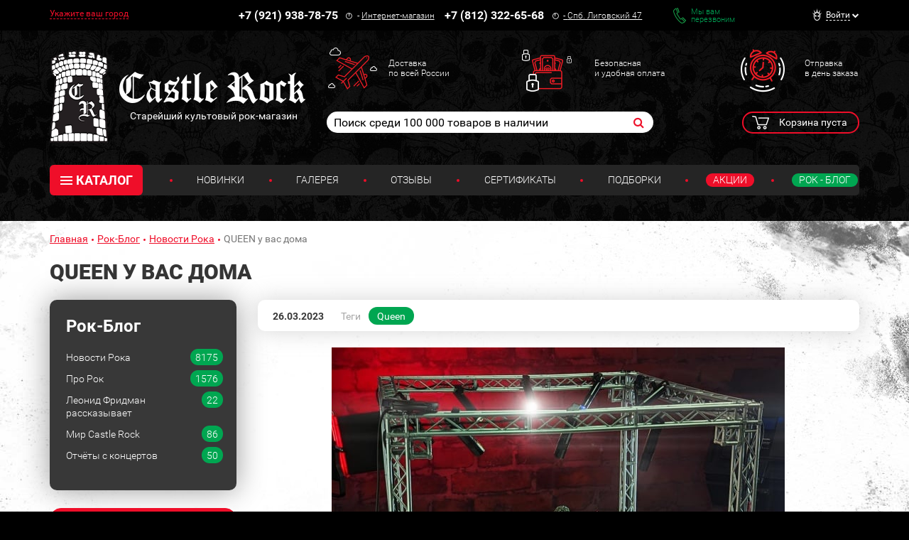

--- FILE ---
content_type: text/html; charset=UTF-8
request_url: https://www.castlerock.ru/rockblog/novosti-roka/queen-u-vas-doma/
body_size: 25724
content:
<!DOCTYPE html>

<!--[if lt IE 8]>
<html class="no-js lt-ie10 lt-ie9 lt-ie8" lang="ru"><![endif]-->
<!--[if IE 8]>
<html class="no-js lt-ie10 lt-ie9" lang="ru"><![endif]-->
<!--[if IE 9]>
<html class="no-js lt-ie10" lang="ru"><![endif]-->
<!--[if gt IE 9]><!-->
<html class="no-js" lang="ru"><!--<![endif]-->
<head prefix="og: http://ogp.me/ns#">
	<meta http-equiv="Content-Type" content="text/html; charset=UTF-8" />
<link rel="canonical" href="/rockblog/novosti-roka/queen-u-vas-doma/" />
<script type="text/javascript" data-skip-moving="true">var t = window; t.dataLayer = t.dataLayer || []; t.conversionpro_config = t.conversionpro_config || {'ready_ym':'Y','metrika_id':'11792461','ready_ga':'Y','analytics_id':'UA-26956017-1','ready_rt':'N','container_name':'dataLayer','base_currency':'RUB'};</script>
<meta http-equiv="X-UA-Compatible" content="IE=edge" />
<meta name="viewport" content="width=device-width, initial-scale=1" />
<meta name="format-detection" content="telephone=no" />
<meta name="SKYPE_TOOLBAR" content="SKYPE_TOOLBAR_PARSER_COMPATIBLE" />
    <script data-skip-moving="true">!function(e,t,c,o){var n=t[c].className;n=n.replace(/no-js/g,"js"),n+="ontouchstart"in e||void 0!==e.DocumentTouch&&t instanceof DocumentTouch?" touch":" no-touch",t[o]&&t[o]("http://www.w3.org/2000/svg","svg").createSVGRect&&(n+=" svg"),t[c].className=n}(window,document,"documentElement","createElementNS");</script>
<script data-skip-moving="true">(function(w, d, n) {var cl = "bx-core";var ht = d.documentElement;var htc = ht ? ht.className : undefined;if (htc === undefined || htc.indexOf(cl) !== -1){return;}var ua = n.userAgent;if (/(iPad;)|(iPhone;)/i.test(ua)){cl += " bx-ios";}else if (/Windows/i.test(ua)){cl += ' bx-win';}else if (/Macintosh/i.test(ua)){cl += " bx-mac";}else if (/Linux/i.test(ua) && !/Android/i.test(ua)){cl += " bx-linux";}else if (/Android/i.test(ua)){cl += " bx-android";}cl += (/(ipad|iphone|android|mobile|touch)/i.test(ua) ? " bx-touch" : " bx-no-touch");cl += w.devicePixelRatio && w.devicePixelRatio >= 2? " bx-retina": " bx-no-retina";if (/AppleWebKit/.test(ua)){cl += " bx-chrome";}else if (/Opera/.test(ua)){cl += " bx-opera";}else if (/Firefox/.test(ua)){cl += " bx-firefox";}ht.className = htc ? htc + " " + cl : cl;})(window, document, navigator);</script>


<link href="/bitrix/cache/css/s1/main/kernel_main/kernel_main_v1.css?175820581910074" type="text/css"  rel="stylesheet" />
<link href="/bitrix/css/intervolga.privacy/styles.css?17476299322310" type="text/css"  rel="stylesheet" />
<link href="/bitrix/js/intranet/intranet-common.min.css?174762995661199" type="text/css"  rel="stylesheet" />
<link href="/bitrix/js/ui/design-tokens/dist/ui.design-tokens.min.css?175639875123463" type="text/css"  rel="stylesheet" />
<link href="/bitrix/js/ui/fonts/opensans/ui.font.opensans.min.css?17476299602320" type="text/css"  rel="stylesheet" />
<link href="/bitrix/js/main/popup/dist/main.popup.bundle.min.css?175640013328056" type="text/css"  rel="stylesheet" />
<link href="https://fonts.googleapis.com/css?family=Roboto:100,300,400,500,700,900&subset=cyrillic-ext&display=swap" type="text/css"  rel="stylesheet" />
<link href="/bitrix/cache/css/s1/main/page_582f4895ad72fb077ac5744f989a84f6/page_582f4895ad72fb077ac5744f989a84f6_v1.css?17582058331113" type="text/css"  rel="stylesheet" />
<link href="/bitrix/cache/css/s1/main/template_719f54156e532a245cb432e408cf6217/template_719f54156e532a245cb432e408cf6217_v1.css?1762419719526012" type="text/css"  data-template-style="true" rel="stylesheet" />
<script type='text/javascript' data-skip-moving='true'>window['recaptchaOptions']={'size':'normal','theme':'light','type':'image','lang':'ru','key':'6LdtDiIUAAAAAEa3Fyo1q_JQHuuTbyHJXlx9i17F'};</script>
<script type="text/javascript" data-skip-moving="true">!function(e,a,r,t,n){function c(r){var t=a.getElementById(r);t&&(t.className.indexOf("g-recaptcha")<0||t.children.length||grecaptcha.render(r,{sitekey:e[n].key+"",theme:e[n].theme+"",size:e[n].size+"",type:e[n].type+""}))}if(!e[n]||!e[n].key)throw new Error("intervolga.recaptcha options not found");e.onRecaptchaSdkLoaded=function(){e[t].args=e[t].args||[];for(var a=0;a<e[t].args.length;a++){var r=e[t].args[a][0];c(r)}e[t]=function(e){c(e)}},e[t]=e[t]||function(){e[t].args=e[t].args||[],e[t].args.push(arguments);var c="recaptchaApiLoader";if(!a.getElementById(c)){var o=a.createElement(r);o.id=c,o.async=!0,o.src="//www.google.com/recaptcha/api.js?hl="+e[n].lang+"&onload=onRecaptchaSdkLoaded&render=explicit",a.head.appendChild(o)}}}(window,document,"script","renderRecaptchaById","recaptchaOptions");</script>




<script type="extension/settings" data-extension="main.date">{"formats":{"FORMAT_DATE":"DD.MM.YYYY","FORMAT_DATETIME":"DD.MM.YYYY HH:MI:SS","SHORT_DATE_FORMAT":"n\/j\/Y","MEDIUM_DATE_FORMAT":"M j, Y","LONG_DATE_FORMAT":"F j, Y","DAY_MONTH_FORMAT":"M j","DAY_SHORT_MONTH_FORMAT":"M j","SHORT_DAY_OF_WEEK_MONTH_FORMAT":"D, F j","SHORT_DAY_OF_WEEK_SHORT_MONTH_FORMAT":"D, M j","DAY_OF_WEEK_MONTH_FORMAT":"l, F j","FULL_DATE_FORMAT":"l, F j, Y","SHORT_TIME_FORMAT":"H:i","LONG_TIME_FORMAT":"H:i:s"}}</script>
<!--[if lt IE 9]><script data-skip-moving="true" src="/local/templates/main/bower_components/html5shiv/html5shiv-respond.min.js?17476301767757"></script><![endif]-->
<script data-skip-moving="true">(function(){'use strict';var f,g=[];function l(a){g.push(a);1==g.length&&f()}function m(){for(;g.length;)g[0](),g.shift()}f=function(){setTimeout(m)};function n(a){this.a=p;this.b=void 0;this.f=[];var b=this;try{a(function(a){q(b,a)},function(a){r(b,a)})}catch(c){r(b,c)}}var p=2;function t(a){return new n(function(b,c){c(a)})}function u(a){return new n(function(b){b(a)})}function q(a,b){if(a.a==p){if(b==a)throw new TypeError;var c=!1;try{var d=b&&b.then;if(null!=b&&"object"==typeof b&&"function"==typeof d){d.call(b,function(b){c||q(a,b);c=!0},function(b){c||r(a,b);c=!0});return}}catch(e){c||r(a,e);return}a.a=0;a.b=b;v(a)}}
function r(a,b){if(a.a==p){if(b==a)throw new TypeError;a.a=1;a.b=b;v(a)}}function v(a){l(function(){if(a.a!=p)for(;a.f.length;){var b=a.f.shift(),c=b[0],d=b[1],e=b[2],b=b[3];try{0==a.a?"function"==typeof c?e(c.call(void 0,a.b)):e(a.b):1==a.a&&("function"==typeof d?e(d.call(void 0,a.b)):b(a.b))}catch(h){b(h)}}})}n.prototype.g=function(a){return this.c(void 0,a)};n.prototype.c=function(a,b){var c=this;return new n(function(d,e){c.f.push([a,b,d,e]);v(c)})};
function w(a){return new n(function(b,c){function d(c){return function(d){h[c]=d;e+=1;e==a.length&&b(h)}}var e=0,h=[];0==a.length&&b(h);for(var k=0;k<a.length;k+=1)u(a[k]).c(d(k),c)})}function x(a){return new n(function(b,c){for(var d=0;d<a.length;d+=1)u(a[d]).c(b,c)})};window.Promise||(window.Promise=n,window.Promise.resolve=u,window.Promise.reject=t,window.Promise.race=x,window.Promise.all=w,window.Promise.prototype.then=n.prototype.c,window.Promise.prototype["catch"]=n.prototype.g);}());

(function(){function l(a,b){document.addEventListener?a.addEventListener("scroll",b,!1):a.attachEvent("scroll",b)}function m(a){document.body?a():document.addEventListener?document.addEventListener("DOMContentLoaded",function c(){document.removeEventListener("DOMContentLoaded",c);a()}):document.attachEvent("onreadystatechange",function k(){if("interactive"==document.readyState||"complete"==document.readyState)document.detachEvent("onreadystatechange",k),a()})};function r(a){this.a=document.createElement("div");this.a.setAttribute("aria-hidden","true");this.a.appendChild(document.createTextNode(a));this.b=document.createElement("span");this.c=document.createElement("span");this.h=document.createElement("span");this.f=document.createElement("span");this.g=-1;this.b.style.cssText="max-width:none;display:inline-block;position:absolute;height:100%;width:100%;overflow:scroll;font-size:16px;";this.c.style.cssText="max-width:none;display:inline-block;position:absolute;height:100%;width:100%;overflow:scroll;font-size:16px;";
this.f.style.cssText="max-width:none;display:inline-block;position:absolute;height:100%;width:100%;overflow:scroll;font-size:16px;";this.h.style.cssText="display:inline-block;width:200%;height:200%;font-size:16px;max-width:none;";this.b.appendChild(this.h);this.c.appendChild(this.f);this.a.appendChild(this.b);this.a.appendChild(this.c)}
function x(a,b){a.a.style.cssText="max-width:none;min-width:20px;min-height:20px;display:inline-block;overflow:hidden;position:absolute;width:auto;margin:0;padding:0;top:-999px;left:-999px;white-space:nowrap;font:"+b+";"}function y(a){var b=a.a.offsetWidth,c=b+100;a.f.style.width=c+"px";a.c.scrollLeft=c;a.b.scrollLeft=a.b.scrollWidth+100;return a.g!==b?(a.g=b,!0):!1}function z(a,b){function c(){var a=k;y(a)&&null!==a.a.parentNode&&b(a.g)}var k=a;l(a.b,c);l(a.c,c);y(a)};function A(a,b){var c=b||{};this.family=a;this.style=c.style||"normal";this.weight=c.weight||"normal";this.stretch=c.stretch||"normal"}var B=null,D=null,E=null;function H(){if(null===D){var a=document.createElement("div");try{a.style.font="condensed 100px sans-serif"}catch(b){}D=""!==a.style.font}return D}function I(a,b){return[a.style,a.weight,H()?a.stretch:"","100px",b].join(" ")}
A.prototype.load=function(a,b){var c=this,k=a||"BESbswy",q=0,C=b||3E3,F=(new Date).getTime();return new Promise(function(a,b){null===E&&(E=!!document.fonts);if(E){var J=new Promise(function(a,b){function e(){(new Date).getTime()-F>=C?b():document.fonts.load(I(c,'"'+c.family+'"'),k).then(function(c){1<=c.length?a():setTimeout(e,25)},function(){b()})}e()}),K=new Promise(function(a,c){q=setTimeout(c,C)});Promise.race([K,J]).then(function(){clearTimeout(q);a(c)},function(){b(c)})}else m(function(){function t(){var b;
if(b=-1!=f&&-1!=g||-1!=f&&-1!=h||-1!=g&&-1!=h)(b=f!=g&&f!=h&&g!=h)||(null===B&&(b=/AppleWebKit\/([0-9]+)(?:\.([0-9]+))/.exec(window.navigator.userAgent),B=!!b&&(536>parseInt(b[1],10)||536===parseInt(b[1],10)&&11>=parseInt(b[2],10))),b=B&&(f==u&&g==u&&h==u||f==v&&g==v&&h==v||f==w&&g==w&&h==w)),b=!b;b&&(null!==d.parentNode&&d.parentNode.removeChild(d),clearTimeout(q),a(c))}function G(){if((new Date).getTime()-F>=C)null!==d.parentNode&&d.parentNode.removeChild(d),b(c);else{var a=document.hidden;if(!0===
a||void 0===a)f=e.a.offsetWidth,g=n.a.offsetWidth,h=p.a.offsetWidth,t();q=setTimeout(G,50)}}var e=new r(k),n=new r(k),p=new r(k),f=-1,g=-1,h=-1,u=-1,v=-1,w=-1,d=document.createElement("div");d.dir="ltr";x(e,I(c,"sans-serif"));x(n,I(c,"serif"));x(p,I(c,"monospace"));d.appendChild(e.a);d.appendChild(n.a);d.appendChild(p.a);document.body.appendChild(d);u=e.a.offsetWidth;v=n.a.offsetWidth;w=p.a.offsetWidth;G();z(e,function(a){f=a;t()});x(e,I(c,'"'+c.family+'",sans-serif'));z(n,function(a){g=a;t()});x(n,
I(c,'"'+c.family+'",serif'));z(p,function(a){h=a;t()});x(p,I(c,'"'+c.family+'",monospace'))})})};"undefined"!==typeof module?module.exports=A:(window.FontFaceObserver=A,window.FontFaceObserver.prototype.load=A.prototype.load);}());
</script>
<script data-skip-moving="true">!function(){"use strict";var a=new FontFaceObserver("FontAwesome");a.load("&#xf024;").then(function(){document.documentElement.className+=" fa-font-loaded"},function(){document.documentElement.className+=" fa-font-loaded"})}();</script>
<script data-skip-moving="true">!function(){"use strict";for(var a=[],b=[],c=0;c<a.length;c++){var d=a[c];d[1]=d[1]||{},d[2]=d[2]||null,d[3]=d[3]||3e4;var e=new FontFaceObserver(d[0],d[1]);b.push(e.load(d[2],d[3]))}b.length>0&&Promise.all(b).then(function(){document.documentElement.className+=" custom-fonts-loaded"})}();</script>



<meta property="og:type" content="website" />
<meta property="og:url" content="https://www.castlerock.ru/rockblog/novosti-roka/queen-u-vas-doma/" />
<meta property="og:title" content="QUEEN у вас дома" />
<meta property="og:description" content="Займет достойное место в коллекции." />
<meta property="og:image" content="https://www.castlerock.ru/upload/medialibrary/74b/si3rv73osz9oxva91n35y7t3og3jni8n.jpeg" />
<meta property="og:image" content="https://www.castlerock.ru/upload/iblock/9d2/y0i1dvd5em7lj0bazfzv4wsie3reuyxn.JPG" />
<meta property="og:updated_time" content="2023-03-26T11:04:28+03:00" />
<meta property="og:locale" content="ru_RU" />
<link rel="image_src" href="https://www.castlerock.ru/upload/medialibrary/74b/si3rv73osz9oxva91n35y7t3og3jni8n.jpeg" />
<link rel="image_src" href="https://www.castlerock.ru/upload/iblock/9d2/y0i1dvd5em7lj0bazfzv4wsie3reuyxn.JPG" />



<link rel="apple-touch-icon" sizes="180x180" href="/local/templates/main/favicons/touch-icon-180x180-iphone-6-plus.png?17476301777850">
<link rel="apple-touch-icon" sizes="152x152" href="/local/templates/main/favicons/touch-icon-152x152-ipad-retina.png?17476301777121">
<link rel="apple-touch-icon" sizes="120x120" href="/local/templates/main/favicons/touch-icon-120x120-iphone-retina.png?17476301776475">
<link rel="apple-touch-icon" sizes="76x76" href="/local/templates/main/favicons/touch-icon-76x76-ipad.png?17476301775524">
<link rel="apple-touch-icon" sizes="57x57" href="/local/templates/main/favicons/touch-icon-57x57-iphone.png?17476301775126">
<link rel="shortcut icon" href="/local/templates/main/favicons/favicon-32x32.png?17476301774459">
<link rel="shortcut icon" href="/local/templates/main/favicons/favicon.ico?17476301771150">


	<title>QUEEN у вас дома</title>
	
	<!-- Yandex.Metrika counter -->
<noscript><div><img src="https://mc.yandex.ru/watch/11792461" style="position:absolute; left:-9999px;" alt="" /></div></noscript>
<!-- /Yandex.Metrika counter (добавлен 30.12.23) -->



<!-- Google tag (gtag.js) -->
<noscript><img src="https://vk.com/rtrg?p=VK-RTRG-254701-HQ2A" style="position:fixed; left:-999px;" alt=""/></noscript></head>
<body>
<div id="panel"></div>
<!--noindex-->
<noscript class="page__noscript">В вашем браузере отключен JavaScript. Многие элементы сайта могут работать
	некорректно.
</noscript>
<!--[if lt IE 8]>
<div class="page__browsehappy">Вы используете <strong>устаревший</strong> браузер. Пожалуйста
	<a rel="nofollow" onclick="window.open(this.href, '_blank');return false;" href="https://browsehappy.com/">
		обновите свой браузер</a> чтобы улучшить взаимодействие с сайтом.
</div>
<![endif]-->
<!--/noindex-->
<!-- Google Tag Manager (noscript) -->
<noscript><iframe src="https://www.googletagmanager.com/ns.html?id=GTM-MTLN568"
                  height="0" width="0" style="display:none;visibility:hidden"></iframe></noscript>
<!-- End Google Tag Manager (noscript) -->
<div class="block block_theme_dark" data-theme="dark">
	<div class="sidebar-flying">
		<button class="sidebar-flying__close" type="button"><i class="fa fa-times" aria-hidden="true"></i></button>
		<div class="phone">
			<div class="phone__numb" onclick="CastleAnalytics.clickPhoneNumber()">
				+7 (921) 938-78-75</div>
			<div class="phone__icon"><span class="fa-stack"><i class="fa fa-circle-thin fa-stack-2x fa-inverse"></i><i
						class="fa fa-exclamation fa-stack-1x fa-inverse"></i></span></div>
			<div class="phone__caption">
				-&nbsp;<a href="/about/contacts/">Интернет-магазин</a></div>
		</div>
		<div class="phone">
			<div class="phone__numb" onclick="CastleAnalytics.clickPhoneNumber()">+7 (812) 322-65-68</div>
			<div class="phone__icon"><span class="fa-stack"><i class="fa fa-circle-thin fa-stack-2x fa-inverse"></i><i
						class="fa fa-exclamation fa-stack-1x fa-inverse"></i></span></div>
			<div class="phone__caption"><a href="#"><a href="/">-&nbsp;<a href="/about/contacts/">Спб. Лиговский 47</a></a></a></div>
		</div>
					<a href="javascript:void(0)" data-href="/rockblog/novosti-roka/queen-u-vas-doma/?AJAX_IID=feedback" id="linkfeedback" data-target="#feedback" class="feedback" role="button">
			Мы вам <br/>перезвоним		</a>
	

		
<ul class="ul sidebar-menu mtl">
                        <li class="ul__link"><a class="link" href="/about/delivery/">Доставка</a></li>
                                <li class="ul__link"><a class="link" href="/about/howto/">Оплата</a></li>
                                <li class="ul__link"><a class="link" href="/about/warranty/">Преимущества и Гарантии</a></li>
                                <li class="ul__link"><a class="link" href="/about/exchange-return/">Обмен / Возврат</a></li>
                                <li class="ul__link"><a class="link" href="/about/faq/">Вопрос - Ответ</a></li>
            </ul>	</div>
	<div class="header-top">
		<div class="container">
			<div class="header-line" itemscope itemtype="http://schema.org/Organization">
				<meta itemprop="name" content="Castle Rock">
				<link itemprop="sameAs" href="https://vk.com/castlerockspb" />
<link itemprop="sameAs" href="https://www.facebook.com/groups/1691184774470767/" />				<div class="header-line__item header-line__item_is_btn-side">
					<button class="btn-side" type="button">Контакты</button>
				</div>
				<div class="header-line__item header-line__item_is_city">
					
<div id="enrich-main-NsethyDLFO" class="city dropdown loc_head_location">
	<!--'start_frame_cache_enrich-main-NsethyDLFO'-->			<a class="cur-location city__your" href="#" data-toggle="dropdown">Укажите ваш город</a>
		<input type="hidden" class="cur-location-id" value="">

	<div class="city__block dropdown-menu city-question">
		<div class="city__list">
			<div class="city__title city-question__title">Это ваш город?</div>
			<a id="confirm-btn" class="btn btn-success city-question__btn city-question__btn_yes" role="button" href="#">
				Да			</a>
			<a id="deny-btn" class="btn btn-primary city-question__btn city-question__btn_no" data-toggle="modal"
			   href="javascript:void(0)" role="button">Нет, другой</a>
		</div>
	</div>
			<!--'end_frame_cache_enrich-main-NsethyDLFO'--></div>

<div class="modal modal_city fade loc_head_location" id="city-modal">
	<div class="modal-dialog" data-bem-repaced="modal__dialog">
		<div class="modal-content" data-bem-repaced="modal__content">
			<button class="modal__close" type="button" data-dismiss="modal"></button>
			<div class="modal-body" data-bem-repaced="modal__body">
				<div id="choose-location-form"></div>
			</div>
		</div>
	</div>
</div>				</div>
				<div class="header-line__item header-line__item_is_phone">
					<div class="phone">
						<div class="phone__numb" itemprop="telephone" onclick="CastleAnalytics.clickPhoneNumber()">
							+7 (921) 938-78-75						</div>
						<div class="phone__icon">
							<span class="fa-stack"><i
									class="fa fa-circle-thin fa-stack-2x fa-inverse"></i><i
									class="fa fa-exclamation fa-stack-1x fa-inverse"></i>
							</span>
						</div>
						<div class="phone__caption">
							-&nbsp;<a href="/about/contacts/">Интернет-магазин</a>						</div>
					</div>
				</div>
				<div class="header-line__item header-line__item_is_phone">
					<div class="phone">
						<div class="phone__numb" itemprop="telephone" onclick="CastleAnalytics.clickPhoneNumber()">
							+7 (812) 322-65-68						</div>
						<div class="phone__icon">
							<span class="fa-stack"><i
									class="fa fa-circle-thin fa-stack-2x fa-inverse"></i><i
									class="fa fa-exclamation fa-stack-1x fa-inverse"></i>
							</span>
						</div>
						<div class="phone__caption" itemprop="address">
							<a href="/about/contacts/">-&nbsp;<a href="/about/contacts/">Спб. Лиговский 47</a></a>						</div>
					</div>
				</div>
				<div class="header-line__item header-line__item_is_feedback">
					<a class="feedback" href="javascript:void(0)" onclick="IntervolgaCommon.AjaxComponent.List.call('feedback');">Мы вам <br/>перезвоним</a>
				</div>
				
<div id="header-user-iIj" class="header-line__item header-line__item_is_user">
	<!--'start_frame_cache_header-user-iIj'-->	<div class="dropdown dropdown_user">
					<a class="dropdown__toggle" href="#" data-toggle="dropdown"><span>Войти</span></a>
			<form id="auth_form" method="post" name="system_auth_form6zOYVN"
			      method="post" class="dropdown__block dropdown-menu">

									<input type="hidden" name="backurl" value="/rockblog/novosti-roka/queen-u-vas-doma/"/>
												<input type="hidden" name="AUTH_FORM" value="Y"/>
				<input type="hidden" name="TYPE" value="AUTH"/>
				<input type="hidden" name="ajax_key" value="62835f45167b861ac99b2724ee233bf4"/>

				<div class="authorization">
					<div id="auth_title" class="authorization__title">Вход в личный кабинет</div>
					<input name="USER_LOGIN" placeholder="E-mail"
					       value="" class="input form-control authorization__input"
					       type="text"/>

					<input name="USER_PASSWORD" placeholder="Пароль"
					       class="input form-control authorization__input" type="password"/>

					<div class="authorization__wrap-control">
						<input type="submit" name="Login" class="btn btn-primary btn-sm authorization__btn pull-left"
						       data-bem-repaced="btn_color_primary btn_size_xs" role="button"
						       value="Войти"/>

						<div class="checkbox checkbox_custom authorization__checkbox pull-right"><label><input
									class="checkbox__control" type="checkbox" name="USER_REMEMBER"
									value="Y"/><span class="checkbox__input"></span>Запомнить меня</label></div>
					</div>
					<div class="clearfix">
						<a class="link authorization__link pull-left"
						   href="/registration/">Регистрация</a>
						<a class="link authorization__link pull-right"
						   href="/login/?forgot_password=yes">Забыли пароль?</a></div>
				</div>

			</form>
			</div>
	<!--'end_frame_cache_header-user-iIj'--></div>			</div>
		</div>
	</div>
	<div class="container_header-control container">
		<div class="row">
			<div class="col-md-4">
				


            <a
        href="/"         class="logo logo_auto-title"
        >
        <img class="logo__img" src="/upload/dev2fun.imagecompress/webp/medialibrary/a7a/a7a53b88284e50d06da97c25359864cf.webp" alt="Castle Rock">

                                <div class="logo__title">Легендарный рок-магазин с тридцатилетней историей</div>
            </a>
    			</div>
			<div class="col-md-8">
				<div class="advantages hidden-xs">
					<a class="advantages__item advantages__item_icon_plane" href="/about/delivery/">Доставка<br>
по всей России<br></a>					<a class="advantages__item advantages__item_icon_wallet" href="/about/howto/">Безопасная<br>
и удобная оплата<br></a>					<a class="advantages__item advantages__item_icon_clock" href="/about/warranty/">Отправка<br>
в день заказа<br></a>				</div>
				<div class="row">
					<div class="col-lg-8 col-md-7 col-sm-12 col-xs-12 col-md-offset-0">
							<form class="search search_header" action="/search/" id="search">
		<input id="title-search-input" class="search__input" type="text" placeholder="Поиск среди 100 000 товаров в наличии" name="q" value="" maxlength="50" autocomplete="off" />
		<button class="search__btn fa fa-search" name="s" type="submit"></button>
	</form>
					</div>
					<div class="col-sm-2 col-xs-2 col-xs-offset-2 col-sm-offset-2 col-md-offset-0 col-md-1">
						<div id="header-favorite-8k8aZSkGQI">
	<!--'start_frame_cache_header-favorite-8k8aZSkGQI'-->					<!--'end_frame_cache_header-favorite-8k8aZSkGQI'--></div>					</div>
					<div class="col-lg-3 col-md-4 col-sm-8 col-xs-8">
						<div id="bx_basketFKauiI" class="cart dropdown"><!--'start_frame_cache_bx_basketFKauiI'-->
			<span class="cart__btn" type="button" data-toggle="dropdown">
			Корзина пуста
		</span>
	<!--'end_frame_cache_bx_basketFKauiI'--></div>
<div id="bx_basket_items-Oxh3EptDpA">
	<!--'start_frame_cache_bx_basket_items-Oxh3EptDpA'-->		<!--'end_frame_cache_bx_basket_items-Oxh3EptDpA'--></div><div id="header-favorite-5623zQyX0r">
	<!--'start_frame_cache_header-favorite-5623zQyX0r'-->					<!--'end_frame_cache_header-favorite-5623zQyX0r'--></div>						<a class="btn-search visible-xs-inline-block visible-sm-inline-block" href="#">
							<i class="fa fa-search" aria-hidden="true"></i>
						</a>
					</div>
				</div>
			</div>
		</div>
		<div class="menu">
			<button class="menu__btn-menu" data-toggle="collapse" data-target="#menu">
				<span class="icon-bar">
					<span class="icon-bar__item"></span>
				</span>меню
			</button>
			
		<div class="menu__tablet-list">
								<a class="link menu__tablet-item" href="/novelty/">Новинки</a>
							<div class="menu__point menu__point_tablet"></div>
											<a class="link menu__tablet-item" href="/merch/">Подборки</a>
							<div class="menu__point menu__point_tablet"></div>
											<a class="link menu__tablet-item menu__tablet-item_green" href="/rockblog/">Рок - Блог</a>
						</div>
			<div class="menu__list collapse" id="menu">
				<div class="menu__list-item">
						<div class="catalog dropdown">
		<button class="catalog__btn" type="button" data-toggle="dropdown"><span class="icon-bar"><span
					class="icon-bar__item"></span></span>КАТАЛОГ
		</button>
		<div class="catalog__block dropdown-menu">
			<ul class="catalog__list">
								
				
			
						<li class="catalog__item"><a class="catalog__link" href="/catalog/obuv/">Обувь</a>
				<ul class="catalog__submenu">
					
					
										
				
			
			
											<li class="catalog__subitem "><a class="catalog__sublink" href="/catalog/obuv/muzhskaya_obuv/">Мужская обувь</a></li>
					
										
				
			
			
					
										
				
			
			
					
										
				
			
			
					
										
				
			
			
					
										
				
			
			
					
										
				
			
			
					
										
				
			
			
											<li class="catalog__subitem "><a class="catalog__sublink" href="/catalog/obuv/zhenskaya_obuv/">Женская обувь</a></li>
					
										
				
			
			
					
										
				
			
			
					
										
				
			
			
					
										
				
			
			
					
										
				
			
			
					
										
				
			
			
					
										
							</ul>
			</li>
			
			
						<li class="catalog__item"><a class="catalog__link" href="/catalog/odezhda/">Одежда</a>
				<ul class="catalog__submenu">
					
					
										
				
			
			
											<li class="catalog__subitem "><a class="catalog__sublink" href="/catalog/odezhda/zhilety/">Жилеты</a></li>
					
										
				
			
			
					
										
				
			
			
					
										
				
			
			
											<li class="catalog__subitem "><a class="catalog__sublink" href="/catalog/odezhda/bryuki/">Брюки</a></li>
					
										
				
			
			
					
										
				
			
			
					
										
				
			
			
					
										
				
			
			
					
										
				
			
			
					
										
				
			
			
					
										
				
			
			
											<li class="catalog__subitem "><a class="catalog__sublink" href="/catalog/odezhda/rubashki_bluzy_pidzhaki/">Рубашки, блузы, пиджаки</a></li>
					
										
				
			
			
					
										
				
			
			
					
										
				
			
			
					
										
				
			
			
					
										
				
			
			
											<li class="catalog__subitem "><a class="catalog__sublink" href="/catalog/odezhda/korsety/">Корсеты</a></li>
					
										
				
			
			
											<li class="catalog__subitem catalog__subitem_primary"><a class="catalog__sublink" href="/catalog/odezhda/kurtki/">Куртки</a></li>
					
										
				
			
			
					
										
				
			
			
					
										
				
			
			
					
										
				
			
			
					
										
				
			
			
											<li class="catalog__subitem "><a class="catalog__sublink" href="/catalog/odezhda/mayki/">Майки</a></li>
					
										
				
			
			
											<li class="catalog__subitem "><a class="catalog__sublink" href="/catalog/odezhda/platya_tuniki/">Платья, Туники</a></li>
					
										
				
			
			
					
										
				
			
			
					
										
				
			
			
					
										
				
			
			
											<li class="catalog__subitem "><a class="catalog__sublink" href="/catalog/odezhda/plashchi/">Плащи</a></li>
					
										
				
			
			
											<li class="catalog__subitem catalog__subitem_primary"><a class="catalog__sublink" href="/catalog/odezhda/tolstovki/">Толстовки</a></li>
					
										
				
			
			
					
										
				
			
			
					
										
				
			
			
					
										
				
			
			
					
										
				
			
			
											<li class="catalog__subitem "><a class="catalog__sublink" href="/catalog/odezhda/shorty/">Шорты</a></li>
					
										
				
			
			
											<li class="catalog__subitem catalog__subitem_primary"><a class="catalog__sublink" href="/catalog/odezhda/futbolki/">Футболки</a></li>
					
										
				
			
			
					
										
				
			
			
					
										
				
			
			
					
										
				
			
			
											<li class="catalog__subitem "><a class="catalog__sublink" href="/catalog/odezhda/yubki/">Юбки</a></li>
					
										
				
			
			
											<li class="catalog__subitem "><a class="catalog__sublink" href="/catalog/odezhda/noski_chulki/">Носки, Чулки</a></li>
					
										
				
			
			
					
										
				
			
			
					
										
							</ul>
			</li>
			
			
						<li class="catalog__item"><a class="catalog__link" href="/catalog/aksessuary/">Аксессуары</a>
				<ul class="catalog__submenu">
					
					
										
				
			
			
											<li class="catalog__subitem "><a class="catalog__sublink" href="/catalog/aksessuary/galstuki_bolo/">Галстуки, Боло</a></li>
					
										
				
			
			
					
										
				
			
			
					
										
				
			
			
					
										
				
			
			
											<li class="catalog__subitem "><a class="catalog__sublink" href="/catalog/aksessuary/zerkala/">Зеркала</a></li>
					
										
				
			
			
					
										
				
			
			
					
										
				
			
			
											<li class="catalog__subitem catalog__subitem_primary"><a class="catalog__sublink" href="/catalog/aksessuary/nashivki/">Нашивки</a></li>
					
										
				
			
			
					
										
				
			
			
					
										
				
			
			
					
										
				
			
			
											<li class="catalog__subitem "><a class="catalog__sublink" href="/catalog/aksessuary/tatu_rukava/">Тату-рукава</a></li>
					
										
				
			
			
											<li class="catalog__subitem "><a class="catalog__sublink" href="/catalog/aksessuary/khvosty/">Хвосты</a></li>
					
										
				
			
			
											<li class="catalog__subitem "><a class="catalog__sublink" href="/catalog/aksessuary/tsepi_karabiny/">Цепи, Карабины</a></li>
					
										
				
			
			
											<li class="catalog__subitem catalog__subitem_primary"><a class="catalog__sublink" href="/catalog/aksessuary/napulsniki_fenechki/">Напульсники, Фенечки</a></li>
					
										
				
			
			
					
										
				
			
			
					
										
				
			
			
					
										
				
			
			
					
										
				
			
			
					
										
				
			
			
					
										
				
			
			
											<li class="catalog__subitem "><a class="catalog__sublink" href="/catalog/aksessuary/braslety/">Браслеты</a></li>
					
										
				
			
			
					
										
				
			
			
					
										
				
			
			
					
										
				
			
			
					
										
				
			
			
					
										
				
			
			
					
										
				
			
			
					
										
				
			
			
					
										
				
			
			
					
										
				
			
			
											<li class="catalog__subitem "><a class="catalog__sublink" href="/catalog/aksessuary/chetki/">Четки</a></li>
					
										
				
			
			
											<li class="catalog__subitem "><a class="catalog__sublink" href="/catalog/aksessuary/chasy_karmannye/">Часы карманные</a></li>
					
										
				
			
			
											<li class="catalog__subitem "><a class="catalog__sublink" href="/catalog/aksessuary/osheyniki/">Ошейники</a></li>
					
										
				
			
			
											<li class="catalog__subitem "><a class="catalog__sublink" href="/catalog/aksessuary/pryazhki/">Пряжки</a></li>
					
										
				
			
			
											<li class="catalog__subitem "><a class="catalog__sublink" href="/catalog/aksessuary/remni/">Ремни</a></li>
					
										
				
			
			
					
										
				
			
			
					
										
				
			
			
					
										
				
			
			
					
										
				
			
			
					
										
				
			
			
											<li class="catalog__subitem "><a class="catalog__sublink" href="/catalog/aksessuary/furnitura/">Фурнитура</a></li>
					
										
				
			
			
											<li class="catalog__subitem "><a class="catalog__sublink" href="/catalog/aksessuary/shnurki/">Шнурки</a></li>
					
										
				
			
			
											<li class="catalog__subitem "><a class="catalog__sublink" href="/catalog/aksessuary/koshelki/">Кошельки</a></li>
					
										
				
			
			
					
										
				
			
			
					
										
				
			
			
					
										
				
			
			
											<li class="catalog__subitem "><a class="catalog__sublink" href="/catalog/aksessuary/podtyazhki_i_portupei/">Подтяжки и портупеи</a></li>
					
										
				
			
			
											<li class="catalog__subitem "><a class="catalog__sublink" href="/catalog/aksessuary/perchatki/">Перчатки</a></li>
					
										
				
			
			
					
										
				
			
			
					
										
				
			
			
											<li class="catalog__subitem "><a class="catalog__sublink" href="/catalog/aksessuary/trosti/">Трости</a></li>
					
										
				
			
			
											<li class="catalog__subitem "><a class="catalog__sublink" href="/catalog/aksessuary/pleti/">Плети</a></li>
					
										
				
			
			
											<li class="catalog__subitem "><a class="catalog__sublink" href="/catalog/aksessuary/sharfy/">Шарфы</a></li>
					
										
				
			
			
					
										
				
			
			
											<li class="catalog__subitem "><a class="catalog__sublink" href="/catalog/aksessuary/chasy_naruchnye/">Часы наручные</a></li>
					
										
				
			
			
											<li class="catalog__subitem "><a class="catalog__sublink" href="/catalog/aksessuary/zaponki_i_pugovitsy/">Запонки и пуговицы</a></li>
					
										
				
			
			
					
										
				
			
			
					
										
				
			
			
											<li class="catalog__subitem "><a class="catalog__sublink" href="/catalog/aksessuary/zonty/">Зонты</a></li>
					
										
				
			
			
											<li class="catalog__subitem "><a class="catalog__sublink" href="/catalog/aksessuary/ochki/">Очки</a></li>
					
										
				
			
			
											<li class="catalog__subitem "><a class="catalog__sublink" href="/catalog/aksessuary/bulavki/">Булавки</a></li>
					
										
							</ul>
			</li>
			
			
						<li class="catalog__item"><a class="catalog__link" href="/catalog/golovnye_ubory/">Головные уборы</a>
				<ul class="catalog__submenu">
					
					
										
				
			
			
											<li class="catalog__subitem catalog__subitem_primary"><a class="catalog__sublink" href="/catalog/golovnye_ubory/bandany/">Банданы</a></li>
					
										
				
			
			
											<li class="catalog__subitem "><a class="catalog__sublink" href="/catalog/golovnye_ubory/beysbolki/">Бейсболки</a></li>
					
										
				
			
			
											<li class="catalog__subitem "><a class="catalog__sublink" href="/catalog/golovnye_ubory/shapki/">Шапки</a></li>
					
										
				
			
			
											<li class="catalog__subitem "><a class="catalog__sublink" href="/catalog/golovnye_ubory/shlyapy/">Шляпы</a></li>
					
										
				
			
			
											<li class="catalog__subitem "><a class="catalog__sublink" href="/catalog/golovnye_ubory/arafatki/">Арафатки</a></li>
					
										
				
			
			
											<li class="catalog__subitem "><a class="catalog__sublink" href="/catalog/golovnye_ubory/maski_1/">Маски</a></li>
					
										
				
			
			
											<li class="catalog__subitem "><a class="catalog__sublink" href="/catalog/golovnye_ubory/balaklavy/">Балаклавы</a></li>
					
										
							</ul>
			</li>
			
			
						<li class="catalog__item"><a class="catalog__link" href="/catalog/muzykalnye_instrumenty/">Музыкальные инструменты</a>
				<ul class="catalog__submenu">
					
					
										
				
			
			
											<li class="catalog__subitem "><a class="catalog__sublink" href="/catalog/muzykalnye_instrumenty/aksessuary_1/">Аксессуары</a></li>
					
										
				
			
			
					
										
				
			
			
					
										
				
			
			
					
										
				
			
			
					
										
				
			
			
					
										
				
			
			
					
										
				
			
			
					
										
				
			
			
					
										
				
			
			
					
										
				
			
			
					
										
				
			
			
					
										
				
			
			
					
										
				
			
			
					
										
				
			
			
					
										
				
			
			
					
										
				
			
			
					
										
				
			
			
											<li class="catalog__subitem "><a class="catalog__sublink" href="/catalog/muzykalnye_instrumenty/gitary/">Гитары</a></li>
					
										
				
			
			
					
										
				
			
			
					
										
				
			
			
					
										
				
			
			
					
										
				
			
			
					
										
				
			
			
											<li class="catalog__subitem "><a class="catalog__sublink" href="/catalog/muzykalnye_instrumenty/garmoshki/">Гармошки</a></li>
					
										
				
			
			
											<li class="catalog__subitem "><a class="catalog__sublink" href="/catalog/muzykalnye_instrumenty/kombiki/">Комбики</a></li>
					
										
				
			
			
											<li class="catalog__subitem "><a class="catalog__sublink" href="/catalog/muzykalnye_instrumenty/mediatory/">Медиаторы</a></li>
					
										
				
			
			
											<li class="catalog__subitem "><a class="catalog__sublink" href="/catalog/muzykalnye_instrumenty/struny/">Струны</a></li>
					
										
				
			
			
					
										
				
			
			
					
										
				
			
			
					
										
				
			
			
					
										
				
			
			
					
										
				
			
			
					
										
				
			
			
											<li class="catalog__subitem "><a class="catalog__sublink" href="/catalog/muzykalnye_instrumenty/chekhly/">Чехлы</a></li>
					
										
				
			
			
					
										
				
			
			
					
										
				
			
			
					
										
				
			
			
					
										
				
			
			
					
										
				
			
			
											<li class="catalog__subitem "><a class="catalog__sublink" href="/catalog/muzykalnye_instrumenty/pedy_trenirovochnye/">Пэды тренировочные</a></li>
					
										
				
			
			
											<li class="catalog__subitem "><a class="catalog__sublink" href="/catalog/muzykalnye_instrumenty/naushniki/">Наушники</a></li>
					
										
							</ul>
			</li>
			
			
						<li class="catalog__item"><a class="catalog__link" href="/catalog/detskiy_mir/">Детский мир</a>
				<ul class="catalog__submenu">
					
					
										
				
			
			
											<li class="catalog__subitem "><a class="catalog__sublink" href="/catalog/detskiy_mir/futbolki_detskie/">Футболки детские</a></li>
					
										
				
			
			
											<li class="catalog__subitem "><a class="catalog__sublink" href="/catalog/detskiy_mir/tolstovki_detskie/">Толстовки детские</a></li>
					
										
				
			
			
											<li class="catalog__subitem "><a class="catalog__sublink" href="/catalog/detskiy_mir/bodi_detskie/">Боди детские</a></li>
					
										
				
			
			
											<li class="catalog__subitem "><a class="catalog__sublink" href="/catalog/detskiy_mir/platya_detskie/">Платья детские</a></li>
					
										
				
			
			
											<li class="catalog__subitem "><a class="catalog__sublink" href="/catalog/detskiy_mir/slyunyavchiki_nagrudniki/">Слюнявчики, нагрудники</a></li>
					
										
				
			
			
											<li class="catalog__subitem "><a class="catalog__sublink" href="/catalog/detskiy_mir/nosochki_detskie/">Носочки детские</a></li>
					
										
				
			
			
											<li class="catalog__subitem "><a class="catalog__sublink" href="/catalog/detskiy_mir/kurtochki_detskie/">Курточки детские</a></li>
					
										
				
			
			
											<li class="catalog__subitem "><a class="catalog__sublink" href="/catalog/detskiy_mir/shapki_detskie/">Шапки детские</a></li>
					
										
				
			
			
											<li class="catalog__subitem "><a class="catalog__sublink" href="/catalog/detskiy_mir/tovary_dlya_novorozhdennykh/">Товары для новорожденных</a></li>
					
										
				
			
			
											<li class="catalog__subitem "><a class="catalog__sublink" href="/catalog/detskiy_mir/perchatki_detskie/">Перчатки детские</a></li>
					
										
							</ul>
			</li>
			
			
						<li class="catalog__item"><a class="catalog__link" href="/catalog/pechatnaya_produktsiya/">Печатная продукция</a>
				<ul class="catalog__submenu">
					
					
										
				
			
			
											<li class="catalog__subitem catalog__subitem_primary"><a class="catalog__sublink" href="/catalog/pechatnaya_produktsiya/tetradi_dnevniki/">Тетради, дневники</a></li>
					
										
				
			
			
					
										
				
			
			
					
										
				
			
			
											<li class="catalog__subitem "><a class="catalog__sublink" href="/catalog/pechatnaya_produktsiya/bloknoty_i_ruchki/">Блокноты и ручки</a></li>
					
										
				
			
			
					
										
				
			
			
					
										
				
			
			
											<li class="catalog__subitem "><a class="catalog__sublink" href="/catalog/pechatnaya_produktsiya/plakaty_postery_zhurnaly/">Плакаты, Постеры. Журналы</a></li>
					
										
				
			
			
					
										
				
			
			
					
										
				
			
			
											<li class="catalog__subitem catalog__subitem_primary"><a class="catalog__sublink" href="/catalog/pechatnaya_produktsiya/nakleyki/">Наклейки</a></li>
					
										
				
			
			
											<li class="catalog__subitem "><a class="catalog__sublink" href="/catalog/pechatnaya_produktsiya/knigi/">Книги</a></li>
					
										
				
			
			
											<li class="catalog__subitem "><a class="catalog__sublink" href="/catalog/pechatnaya_produktsiya/sertifikaty/">Сертификаты</a></li>
					
										
				
			
			
											<li class="catalog__subitem "><a class="catalog__sublink" href="/catalog/pechatnaya_produktsiya/kalendari/">Календари</a></li>
					
										
				
			
			
											<li class="catalog__subitem "><a class="catalog__sublink" href="/catalog/pechatnaya_produktsiya/otkrytki/">Открытки</a></li>
					
										
							</ul>
			</li>
			
			
						<li class="catalog__item"><a class="catalog__link" href="/catalog/suveniry/">Сувениры</a>
				<ul class="catalog__submenu">
					
					
										
				
			
			
											<li class="catalog__subitem catalog__subitem_primary"><a class="catalog__sublink" href="/catalog/suveniry/kruzhki/">Кружки</a></li>
					
										
				
			
			
					
										
				
			
			
					
										
				
			
			
					
										
				
			
			
					
										
				
			
			
					
										
				
			
			
											<li class="catalog__subitem "><a class="catalog__sublink" href="/catalog/suveniry/breloki/">Брелоки</a></li>
					
										
				
			
			
					
										
				
			
			
					
										
				
			
			
											<li class="catalog__subitem catalog__subitem_primary"><a class="catalog__sublink" href="/catalog/suveniry/oblozhki_dlya_dokumentov/">Обложки для документов</a></li>
					
										
				
			
			
					
										
				
			
			
					
										
				
			
			
					
										
				
			
			
											<li class="catalog__subitem catalog__subitem_primary"><a class="catalog__sublink" href="/catalog/suveniry/magnity/">Магниты</a></li>
					
										
				
			
			
											<li class="catalog__subitem "><a class="catalog__sublink" href="/catalog/suveniry/kovriki_dlya_myshi/">Коврики для мыши</a></li>
					
										
				
			
			
											<li class="catalog__subitem "><a class="catalog__sublink" href="/catalog/suveniry/zazhigalki/">Зажигалки</a></li>
					
										
				
			
			
					
										
				
			
			
					
										
				
			
			
											<li class="catalog__subitem catalog__subitem_primary"><a class="catalog__sublink" href="/catalog/suveniry/flagi/">Флаги</a></li>
					
										
				
			
			
											<li class="catalog__subitem catalog__subitem_primary"><a class="catalog__sublink" href="/catalog/suveniry/znachki/">Значки</a></li>
					
										
				
			
			
					
										
				
			
			
					
										
				
			
			
					
										
				
			
			
					
										
				
			
			
					
										
				
			
			
											<li class="catalog__subitem "><a class="catalog__sublink" href="/catalog/suveniry/zhetony/">Жетоны</a></li>
					
										
				
			
			
											<li class="catalog__subitem "><a class="catalog__sublink" href="/catalog/suveniry/igry/">Игры</a></li>
					
										
				
			
			
					
										
				
			
			
					
										
				
			
			
					
										
				
			
			
											<li class="catalog__subitem "><a class="catalog__sublink" href="/catalog/suveniry/flyagi/">Фляги</a></li>
					
										
				
			
			
											<li class="catalog__subitem "><a class="catalog__sublink" href="/catalog/suveniry/portsigary/">Портсигары</a></li>
					
										
				
			
			
											<li class="catalog__subitem "><a class="catalog__sublink" href="/catalog/suveniry/otkryvalki/">Открывалки</a></li>
					
										
				
			
			
											<li class="catalog__subitem "><a class="catalog__sublink" href="/catalog/suveniry/monety/">Монеты</a></li>
					
										
				
			
			
											<li class="catalog__subitem "><a class="catalog__sublink" href="/catalog/suveniry/futbolki_suvenirnye/">Футболки сувенирные</a></li>
					
										
				
			
			
											<li class="catalog__subitem "><a class="catalog__sublink" href="/catalog/suveniry/chekhly_na_telefony_1/">Чехлы на телефоны</a></li>
					
										
				
			
			
											<li class="catalog__subitem "><a class="catalog__sublink" href="/catalog/suveniry/mylo/">Мыло</a></li>
					
										
				
			
			
											<li class="catalog__subitem "><a class="catalog__sublink" href="/catalog/suveniry/pepelnitsy/">Пепельницы</a></li>
					
										
				
			
			
											<li class="catalog__subitem "><a class="catalog__sublink" href="/catalog/suveniry/chekhly_na_banku/">Чехлы на банку</a></li>
					
										
				
			
			
											<li class="catalog__subitem "><a class="catalog__sublink" href="/catalog/suveniry/matreshki/">Матрешки</a></li>
					
										
							</ul>
			</li>
			
			
						<li class="catalog__item"><a class="catalog__link" href="/catalog/sumki/">Сумки</a>
				<ul class="catalog__submenu">
					
					
										
				
			
			
											<li class="catalog__subitem "><a class="catalog__sublink" href="/catalog/sumki/penaly/">Пеналы</a></li>
					
										
				
			
			
											<li class="catalog__subitem "><a class="catalog__sublink" href="/catalog/sumki/torby/">Торбы</a></li>
					
										
				
			
			
											<li class="catalog__subitem "><a class="catalog__sublink" href="/catalog/sumki/sumki_1/">Сумки</a></li>
					
										
				
			
			
					
										
				
			
			
					
										
				
			
			
					
										
				
			
			
					
										
				
			
			
					
										
				
			
			
					
										
				
			
			
					
										
				
			
			
					
										
				
			
			
					
										
				
			
			
											<li class="catalog__subitem catalog__subitem_primary"><a class="catalog__sublink" href="/catalog/sumki/ryukzaki/">Рюкзаки</a></li>
					
										
				
			
			
					
										
				
			
			
					
										
				
			
			
					
										
				
			
			
					
										
				
			
			
					
										
				
			
			
					
										
				
			
			
					
										
				
			
			
											<li class="catalog__subitem "><a class="catalog__sublink" href="/catalog/sumki/podarochnaya_upakovka/">Подарочная упаковка</a></li>
					
										
				
			
			
					
										
				
			
			
					
										
				
			
			
					
										
							</ul>
			</li>
			
			
						<li class="catalog__item"><a class="catalog__link" href="/catalog/ukrasheniya/">Украшения</a>
				<ul class="catalog__submenu">
					
					
										
				
			
			
											<li class="catalog__subitem catalog__subitem_primary"><a class="catalog__sublink" href="/catalog/ukrasheniya/podvesy_kulony/">Подвесы, Кулоны</a></li>
					
										
				
			
			
					
										
				
			
			
					
										
				
			
			
					
										
				
			
			
					
										
				
			
			
					
										
				
			
			
					
										
				
			
			
					
										
				
			
			
					
										
				
			
			
					
										
				
			
			
					
										
				
			
			
											<li class="catalog__subitem catalog__subitem_primary"><a class="catalog__sublink" href="/catalog/ukrasheniya/koltsa/">Кольца</a></li>
					
										
				
			
			
					
										
				
			
			
					
										
				
			
			
					
										
				
			
			
					
										
				
			
			
					
										
				
			
			
					
										
				
			
			
					
										
				
			
			
					
										
				
			
			
					
										
				
			
			
											<li class="catalog__subitem "><a class="catalog__sublink" href="/catalog/ukrasheniya/busy/">Бусы</a></li>
					
										
				
			
			
											<li class="catalog__subitem "><a class="catalog__sublink" href="/catalog/ukrasheniya/ukrashenie_volos/">Украшение волос</a></li>
					
										
				
			
			
					
										
				
			
			
					
										
				
			
			
					
										
				
			
			
					
										
				
			
			
					
										
				
			
			
											<li class="catalog__subitem "><a class="catalog__sublink" href="/catalog/ukrasheniya/tsepochki/">Цепочки</a></li>
					
										
				
			
			
											<li class="catalog__subitem "><a class="catalog__sublink" href="/catalog/ukrasheniya/sergi/">Серьги</a></li>
					
										
				
			
			
					
										
				
			
			
					
										
				
			
			
					
										
				
			
			
					
										
				
			
			
											<li class="catalog__subitem "><a class="catalog__sublink" href="/catalog/ukrasheniya/grim/">Грим</a></li>
					
										
				
			
			
					
										
				
			
			
					
										
				
			
			
					
										
				
			
			
					
										
				
			
			
					
										
				
			
			
					
										
				
			
			
					
										
							</ul>
			</li>
			
			
						<li class="catalog__item"><a class="catalog__link" href="/catalog/interer/">Интерьер</a>
				<ul class="catalog__submenu">
					
					
										
				
			
			
											<li class="catalog__subitem "><a class="catalog__sublink" href="/catalog/interer/posuda/">Посуда</a></li>
					
										
				
			
			
					
										
				
			
			
					
										
				
			
			
					
										
				
			
			
					
										
				
			
			
					
										
				
			
			
					
										
				
			
			
					
										
				
			
			
					
										
				
			
			
											<li class="catalog__subitem "><a class="catalog__sublink" href="/catalog/interer/kantselyariya/">Канцелярия</a></li>
					
										
				
			
			
					
										
				
			
			
					
										
				
			
			
					
										
				
			
			
					
										
				
			
			
					
										
				
			
			
											<li class="catalog__subitem "><a class="catalog__sublink" href="/catalog/interer/osveshchenie/">Освещение</a></li>
					
										
				
			
			
					
										
				
			
			
					
										
				
			
			
					
										
				
			
			
											<li class="catalog__subitem catalog__subitem_primary"><a class="catalog__sublink" href="/catalog/interer/postelnoe_bele_1/">Постельное белье</a></li>
					
										
				
			
			
					
										
				
			
			
					
										
				
			
			
					
										
				
			
			
					
										
				
			
			
											<li class="catalog__subitem "><a class="catalog__sublink" href="/catalog/interer/dekor/">Декор</a></li>
					
										
				
			
			
					
										
				
			
			
					
										
				
			
			
					
										
				
			
			
					
										
				
			
			
					
										
				
			
			
					
										
				
			
			
					
										
				
			
			
					
										
				
			
			
					
										
				
			
			
					
										
				
			
			
					
										
				
			
			
					
										
				
			
			
					
										
				
			
			
					
										
				
			
			
					
										
				
			
			
					
										
				
			
			
					
										
							</ul>
			</li>
			
			
						<li class="catalog__item"><a class="catalog__link" href="/catalog/pirsing_1/">Пирсинг</a>
				<ul class="catalog__submenu">
					
					
										
				
			
			
											<li class="catalog__subitem "><a class="catalog__sublink" href="/catalog/pirsing_1/pirsing_dlya_nosa/">Пирсинг для носа</a></li>
					
										
				
			
			
					
										
				
			
			
					
										
				
			
			
					
										
				
			
			
					
										
				
			
			
					
										
				
			
			
					
										
				
			
			
					
										
				
			
			
					
										
				
			
			
					
										
				
			
			
					
										
				
			
			
											<li class="catalog__subitem "><a class="catalog__sublink" href="/catalog/pirsing_1/tonneli/">Тоннели</a></li>
					
										
				
			
			
					
										
				
			
			
					
										
				
			
			
					
										
				
			
			
					
										
				
			
			
					
										
				
			
			
					
										
				
			
			
											<li class="catalog__subitem "><a class="catalog__sublink" href="/catalog/pirsing_1/obmanki_rastyazhek/">Обманки Растяжек</a></li>
					
										
				
			
			
											<li class="catalog__subitem "><a class="catalog__sublink" href="/catalog/pirsing_1/pirsing_dlya_soska/">Пирсинг для Соска</a></li>
					
										
				
			
			
											<li class="catalog__subitem "><a class="catalog__sublink" href="/catalog/pirsing_1/plagi/">Плаги</a></li>
					
										
				
			
			
					
										
				
			
			
					
										
				
			
			
					
										
				
			
			
					
										
				
			
			
					
										
				
			
			
					
										
				
			
			
					
										
				
			
			
											<li class="catalog__subitem "><a class="catalog__sublink" href="/catalog/pirsing_1/rastyazhki/">Растяжки</a></li>
					
										
				
			
			
					
										
				
			
			
					
										
				
			
			
					
										
				
			
			
					
										
				
			
			
											<li class="catalog__subitem "><a class="catalog__sublink" href="/catalog/pirsing_1/mikroshtangi/">Микроштанги</a></li>
					
										
				
			
			
					
										
				
			
			
					
										
				
			
			
					
										
				
			
			
					
										
				
			
			
											<li class="catalog__subitem "><a class="catalog__sublink" href="/catalog/pirsing_1/shtangi/">Штанги</a></li>
					
										
				
			
			
					
										
				
			
			
					
										
				
			
			
					
										
				
			
			
					
										
				
			
			
					
										
				
			
			
											<li class="catalog__subitem "><a class="catalog__sublink" href="/catalog/pirsing_1/tsirkulyary_s_sharikami/">Циркуляры</a></li>
					
										
				
			
			
					
										
				
			
			
					
										
				
			
			
					
										
				
			
			
					
										
				
			
			
					
										
				
			
			
											<li class="catalog__subitem "><a class="catalog__sublink" href="/catalog/pirsing_1/kaffy/">Каффы</a></li>
					
										
				
			
			
											<li class="catalog__subitem "><a class="catalog__sublink" href="/catalog/pirsing_1/mikrobanany/">Микробананы</a></li>
					
										
				
			
			
					
										
				
			
			
					
										
				
			
			
					
										
				
			
			
					
										
				
			
			
					
										
				
			
			
											<li class="catalog__subitem "><a class="catalog__sublink" href="/catalog/pirsing_1/banany/">Бананы</a></li>
					
										
				
			
			
					
										
				
			
			
					
										
				
			
			
					
										
				
			
			
					
										
				
			
			
					
										
				
			
			
											<li class="catalog__subitem "><a class="catalog__sublink" href="/catalog/pirsing_1/tvistery/">Твистеры</a></li>
					
										
				
			
			
											<li class="catalog__subitem "><a class="catalog__sublink" href="/catalog/pirsing_1/labrety/">Лабреты</a></li>
					
										
				
			
			
					
										
				
			
			
					
										
				
			
			
					
										
				
			
			
					
										
				
			
			
					
										
				
			
			
											<li class="catalog__subitem "><a class="catalog__sublink" href="/catalog/pirsing_1/zamknutye_koltsa_bcr/">Замкнутые кольца BCR</a></li>
					
										
				
			
			
					
										
				
			
			
					
										
				
			
			
					
										
				
			
			
					
										
				
			
			
					
										
				
			
			
					
										
				
			
			
											<li class="catalog__subitem "><a class="catalog__sublink" href="/catalog/pirsing_1/segmentnye_koltsa_i_klikery/">Сегментные кольца и Кликеры</a></li>
					
										
				
			
			
					
										
				
			
			
					
										
				
			
			
					
										
				
			
			
					
										
				
			
			
					
										
				
			
			
					
										
				
			
			
											<li class="catalog__subitem "><a class="catalog__sublink" href="/catalog/pirsing_1/shtangi_indastrial/">Штанги Индастриал</a></li>
					
										
				
			
			
					
										
				
			
			
					
										
				
			
			
					
										
				
			
			
					
										
				
			
			
											<li class="catalog__subitem "><a class="catalog__sublink" href="/catalog/pirsing_1/khardy/">Харды</a></li>
					
										
				
			
			
					
										
				
			
			
					
										
				
			
			
					
										
				
			
			
					
										
				
			
			
					
										
				
			
			
					
										
				
			
			
											<li class="catalog__subitem "><a class="catalog__sublink" href="/catalog/pirsing_1/obmanki_plag/">Обманки Плаг</a></li>
					
										
				
			
			
					
										
				
			
			
					
										
				
			
			
					
										
							</ul>
			</li>
			
			
						<li class="catalog__item"><a class="catalog__link" href="/catalog/cd_dvd_vinil_1/">CD / DVD / Винил</a>
				<ul class="catalog__submenu">
					
					
										
				
			
			
											<li class="catalog__subitem "><a class="catalog__sublink" href="/catalog/cd_dvd_vinil_1/cd/">CD</a></li>
					
										
				
			
			
											<li class="catalog__subitem "><a class="catalog__sublink" href="/catalog/cd_dvd_vinil_1/dvd/">DVD</a></li>
					
										
				
			
			
											<li class="catalog__subitem "><a class="catalog__sublink" href="/catalog/cd_dvd_vinil_1/cd_dvd_/">CD / DVD</a></li>
					
										
				
			
			
											<li class="catalog__subitem "><a class="catalog__sublink" href="/catalog/cd_dvd_vinil_1/vinil/">Винил</a></li>
					
										
							</ul>
			</li>
			
							<li class="catalog__item"><a class="catalog__link inverse" href="/merch/">Товары по музыкальным группам</a></li>
			
			
					
														</ul>
		</div>
	</div>


					
                        <div class="menu__point"></div>
        <div class="menu__item "><a class="menu__link"
                                                 href="/novelty/">Новинки</a></div>
                            <div class="menu__point"></div>
        <div class="menu__item "><a class="menu__link"
                                                 href="/gallery/">Галерея</a></div>
                            <div class="menu__point"></div>
        <div class="menu__item "><a class="menu__link"
                                                 href="/responses/">Отзывы</a></div>
                            <div class="menu__point"></div>
        <div class="menu__item "><a class="menu__link"
                                                 href="/catalog/pechatnaya_produktsiya/sertifikaty/section/">Сертификаты</a></div>
                            <div class="menu__point"></div>
        <div class="menu__item "><a class="menu__link"
                                                 href="/merch/">Подборки</a></div>
                            <div class="menu__point"></div>
        <div class="menu__item menu__item_color_one"><a class="menu__link"
                                                 href="/stock/">Акции</a></div>
                            <div class="menu__point"></div>
        <div class="menu__item menu__item_color_two"><a class="menu__link"
                                                 href="/rockblog/">Рок - Блог</a></div>
            				</div>
			</div>
		</div>
	</div>
</div>

		<div class="block block_theme_light" data-theme="light">
		<div class="container">
							<ol class="breadcrumb"><li class="breadcrumb__item"><a class="breadcrumb__link" href="/">Главная</a></li><li class="breadcrumb__item"><a class="breadcrumb__link" href="/rockblog/">Рок-Блог</a></li><li class="breadcrumb__item"><a class="breadcrumb__link" href="/rockblog/novosti-roka/">Новости Рока</a></li><li class="breadcrumb__active active">QUEEN у вас дома</li></ol>				<h1 class="title title_first h1">QUEEN у вас дома</h1>
						<div class="row" data-element-id="994526" data-iblock-id="139">
	<div class="col-md-3 col-sm-4">
		<div class="collapse collapse_filter" id="filter-rubric">
			<div class="sidebar">
	<div class="rubric">
		<div class="rubric__title"><a class="menu_rubric__title" href="/rockblog/">Рок-Блог</a></div>
		<a class="rubric__item rubric__item_active" href="/rockblog/novosti-roka/">
			<div class="rubric__name">Новости Рока</div>
						<div class="rubric__count">8175</div>
						</a>
		<a class="rubric__item " href="/rockblog/pro-rok/">
			<div class="rubric__name"> Про Рок</div>
						<div class="rubric__count">1576</div>
						</a>
		<a class="rubric__item " href="/rockblog/leonid-fridman-rasskazyvaet/">
			<div class="rubric__name">Леонид Фридман рассказывает</div>
						<div class="rubric__count">22</div>
						</a>
		<a class="rubric__item " href="/rockblog/mir-castle-rock/">
			<div class="rubric__name">Мир Castle Rock</div>
						<div class="rubric__count">86</div>
						</a>
		<a class="rubric__item " href="/rockblog/otchyety-s-kontsertov/">
			<div class="rubric__name">Отчёты с концертов</div>
						<div class="rubric__count">50</div>
						</a>
			</div>
</div>		</div>
		<a class="btn btn-block btn-default visible-xs-inline-block mbm" data-text="Скрыть рубрики" data-toggle="collapse" role="button" href="#filter-rubric">Показать рубрики</a>
		<div class="hidden-xs">
															<a class="btn btn-sm btn-block btn-default btn_blog" role="button" href="/merch/zarubezhnye-gruppy/queen_zar-8172/">Атрибутика с группой Queen</a>
														</div>
	</div>
	<div class="col-md-9 col-sm-8">
		<div class="blog-detail-head">
							<div class="blog-detail-head__date">26.03.2023</div>
									<div class="blog-detail-head__label">Теги</div>
											<a class="blog-detail-head__tag-item" href="/rockblog/?tag=685094">Queen</a>
								</div>
		<div class="article article_blog-detail"><img width="638" alt="queen2.jpeg" src="/upload/medialibrary/74b/si3rv73osz9oxva91n35y7t3og3jni8n.jpeg" height="638" title="queen2.jpeg"><br>
<br>
Праздник для фанов <b>QUEEN </b>и собирателей артефактов любимой группы. На сайте известного производителя коллекционных фигурок рок-музыкантов открылся предзаказ нового набора “The Queen Rock Iconz”.&nbsp;<br>
 <br>
 В комплект входит четыре фигурки музыкантов QUEEN, изображенные во время их первого тура по США в 1974-75 годах. Всего будет изготовлено 3000 экземпляров, каждый из которых расписан вручную, пронумерован и снабжен сертификатом подлинности.&nbsp;<br></div>
		<div class="visible-xs-block">
															<a class="btn btn-sm btn-block btn-default mbl" role="button" href="/merch/zarubezhnye-gruppy/queen_zar-8172/">Атрибутика с группой Queen</a>
														</div>
			</div>
</div>
		<div class="you-read">
					<div class="you-read__title">Вы читаете рубрику «Новости Рока»:</div>
				<div class="you-read__prev"><a class="you-read__link" href="/rockblog/novosti-roka/vokalist-queensr-che-podelilsya-klipom/">Вокалист QUEENSR&#376;CHE поделился клипом</a></div>
		<div class="you-read__now">QUEEN у вас дома</div>
		<div class="you-read__next"><a class="you-read__link" href="/rockblog/novosti-roka/znakomimsya-s-novoy-gruppoy-dzheffa-skotta-soto/">Знакомимся с новой группой Джеффа Скотта Сото</a></div>
	</div>

			</div><!-- container -->
			<div class="block block_theme_read-more">
		<div class="container">
			<div class="tag-list tag-list_footer mbl">
				<div class="tag-list__title">Читайте больше материалов по тегам:											<a class="tag-list__item" href="/rockblog/?tag=685094">Queen</a>
									</div>
			</div>
			<div class="row row_columns-md_3 row_columns-sm_2 row_columns-xs_1 row_columns-lg_3">
											<div class="col-md-4 col-sm-6 col-xs-12">
					<div class="preview-blog">
						<div class="preview-blog__img">
							<a href="/rockblog/pro-rok/muzykalnyy-bayopik-krizis-zhanra-ili-put-k-obnovleniyu/"><img class="img_lazyload img-responsive lazyload" src="[data-uri]" alt="" data-src="/upload/dev2fun.imagecompress/webp/resize_cache/iblock/90f/165_137_2/h4dpcmqfm491cz7b2hc3kyyxrxlzymww.webp" /></a>
						</div>
						<div class="preview-blog__title"><a href="/rockblog/pro-rok/muzykalnyy-bayopik-krizis-zhanra-ili-put-k-obnovleniyu/">Музыкальный байопик: кризис жанра или путь к обновлению?</a></div>
						<div class="preview-blog__text">Как режиссеры ищут новые формы рассказа о легендарных музыкантах.<br />
</div>
						<a class="preview-blog__readmore" href="/rockblog/pro-rok/muzykalnyy-bayopik-krizis-zhanra-ili-put-k-obnovleniyu/">Читать далее</a>
					</div>
				</div>
											<div class="col-md-4 col-sm-6 col-xs-12">
					<div class="preview-blog">
						<div class="preview-blog__img">
							<a href="/rockblog/novosti-roka/neizvestnaya-pesnya-queen-skoro-vyydet/"><img class="img_lazyload img-responsive lazyload" src="[data-uri]" alt="" data-src="/upload/dev2fun.imagecompress/webp/resize_cache/iblock/7da/165_137_2/mxq2wjeztrac13ekb2na9ahytbs2mig0.webp" /></a>
						</div>
						<div class="preview-blog__title"><a href="/rockblog/novosti-roka/neizvestnaya-pesnya-queen-skoro-vyydet/">Неизвестная песня QUEEN скоро выйдет</a></div>
						<div class="preview-blog__text">Слушаем только что выпущенное аудио. </div>
						<a class="preview-blog__readmore" href="/rockblog/novosti-roka/neizvestnaya-pesnya-queen-skoro-vyydet/">Читать далее</a>
					</div>
				</div>
											<div class="col-md-4 col-sm-6 col-xs-12">
					<div class="preview-blog">
						<div class="preview-blog__img">
							<a href="/rockblog/novosti-roka/originalnyy-duet-brayan-mey-i-taliya-din/"><img class="img_lazyload img-responsive lazyload" src="[data-uri]" alt="" data-src="/upload/dev2fun.imagecompress/webp/resize_cache/iblock/ce4/165_137_2/0mdnekhvacliyn5oi08d9133jpq2m8w9.webp" /></a>
						</div>
						<div class="preview-blog__title"><a href="/rockblog/novosti-roka/originalnyy-duet-brayan-mey-i-taliya-din/">Оригинальный дуэт: Брайан Мэй и Талия Дин</a></div>
						<div class="preview-blog__text">Они записали рождественскую песню. </div>
						<a class="preview-blog__readmore" href="/rockblog/novosti-roka/originalnyy-duet-brayan-mey-i-taliya-din/">Читать далее</a>
					</div>
				</div>
											<div class="col-md-4 col-sm-6 col-xs-12">
					<div class="preview-blog">
						<div class="preview-blog__img">
							<a href="/rockblog/novosti-roka/polu-rodzhersu-76/"><img class="img_lazyload img-responsive lazyload" src="[data-uri]" alt="" data-src="/upload/dev2fun.imagecompress/webp/resize_cache/iblock/725/165_137_2/u8o1gnwg2b5qicup2vj7t26oz1podw4g.webp" /></a>
						</div>
						<div class="preview-blog__title"><a href="/rockblog/novosti-roka/polu-rodzhersu-76/">Полу Роджерсу – 76</a></div>
						<div class="preview-blog__text">Известный музыкант. </div>
						<a class="preview-blog__readmore" href="/rockblog/novosti-roka/polu-rodzhersu-76/">Читать далее</a>
					</div>
				</div>
											<div class="col-md-4 col-sm-6 col-xs-12">
					<div class="preview-blog">
						<div class="preview-blog__img">
							<a href="/rockblog/pro-rok/queen-na-poroge-novoy-ery-/"><img class="img_lazyload img-responsive lazyload" src="[data-uri]" alt="" data-src="/upload/dev2fun.imagecompress/webp/resize_cache/iblock/853/165_137_2/13einsb6lzfp3sv3kyvfp6i0wv9hx3j6.webp" /></a>
						</div>
						<div class="preview-blog__title"><a href="/rockblog/pro-rok/queen-na-poroge-novoy-ery-/">QUEEN на пороге новой эры? </a></div>
						<div class="preview-blog__text">Размышления о возможном будущем легендарной группы.</div>
						<a class="preview-blog__readmore" href="/rockblog/pro-rok/queen-na-poroge-novoy-ery-/">Читать далее</a>
					</div>
				</div>
											<div class="col-md-4 col-sm-6 col-xs-12">
					<div class="preview-blog">
						<div class="preview-blog__img">
							<a href="/rockblog/novosti-roka/debyutnyy-solnik-freddi-merkyuri-skoro-budet-pereizdan/"><img class="img_lazyload img-responsive lazyload" src="[data-uri]" alt="" data-src="/upload/dev2fun.imagecompress/webp/resize_cache/iblock/dd7/165_137_2/pa8yvkazil2mgxq36sdw9tdycdkarptz.webp" /></a>
						</div>
						<div class="preview-blog__title"><a href="/rockblog/novosti-roka/debyutnyy-solnik-freddi-merkyuri-skoro-budet-pereizdan/">Дебютный сольник Фредди Меркьюри скоро будет переиздан</a></div>
						<div class="preview-blog__text">До выпуска осталось меньше месяца.</div>
						<a class="preview-blog__readmore" href="/rockblog/novosti-roka/debyutnyy-solnik-freddi-merkyuri-skoro-budet-pereizdan/">Читать далее</a>
					</div>
				</div>
											<div class="col-md-4 col-sm-6 col-xs-12">
					<div class="preview-blog">
						<div class="preview-blog__img">
							<a href="/rockblog/novosti-roka/bogemskoy-rapsodii-uzhe-bolee-poluveka-/"><img class="img_lazyload img-responsive lazyload" src="[data-uri]" alt="" data-src="/upload/dev2fun.imagecompress/webp/resize_cache/iblock/d59/165_137_2/c37c1tmjbikknzf11cbm00x9c2acs99u.webp" /></a>
						</div>
						<div class="preview-blog__title"><a href="/rockblog/novosti-roka/bogemskoy-rapsodii-uzhe-bolee-poluveka-/">&quot;Богемской рапсодии&quot; уже полвека </a></div>
						<div class="preview-blog__text">Вчера как раз исполнилось. </div>
						<a class="preview-blog__readmore" href="/rockblog/novosti-roka/bogemskoy-rapsodii-uzhe-bolee-poluveka-/">Читать далее</a>
					</div>
				</div>
											<div class="col-md-4 col-sm-6 col-xs-12">
					<div class="preview-blog">
						<div class="preview-blog__img">
							<a href="/rockblog/pro-rok/istoriya-poyavleniya-samoy-izvestnoy-pesni-queen/"><img class="img_lazyload img-responsive lazyload" src="[data-uri]" alt="" data-src="/upload/dev2fun.imagecompress/webp/resize_cache/iblock/8a3/165_137_2/o2wn8xx8ax1idv31atf6r8qf83737cpe.webp" /></a>
						</div>
						<div class="preview-blog__title"><a href="/rockblog/pro-rok/istoriya-poyavleniya-samoy-izvestnoy-pesni-queen/">История появления самой известной песни QUEEN</a></div>
						<div class="preview-blog__text">Это, разумеется, &quot;Богемская рапсодия&quot;.</div>
						<a class="preview-blog__readmore" href="/rockblog/pro-rok/istoriya-poyavleniya-samoy-izvestnoy-pesni-queen/">Читать далее</a>
					</div>
				</div>
											<div class="col-md-4 col-sm-6 col-xs-12">
					<div class="preview-blog">
						<div class="preview-blog__img">
							<a href="/rockblog/pro-rok/ponravitsya-li-chitatelyam-novaya-kniga-o-freddi-merkyuri/"><img class="img_lazyload img-responsive lazyload" src="[data-uri]" alt="" data-src="/upload/dev2fun.imagecompress/webp/resize_cache/iblock/4f8/165_137_2/2vvex7gxp930b4dkroona692073m8zv4.webp" /></a>
						</div>
						<div class="preview-blog__title"><a href="/rockblog/pro-rok/ponravitsya-li-chitatelyam-novaya-kniga-o-freddi-merkyuri/">Понравится ли читателям новая книга о Фредди Меркьюри?</a></div>
						<div class="preview-blog__text">Наверное, не всем. </div>
						<a class="preview-blog__readmore" href="/rockblog/pro-rok/ponravitsya-li-chitatelyam-novaya-kniga-o-freddi-merkyuri/">Читать далее</a>
					</div>
				</div>
											<div class="col-md-4 col-sm-6 col-xs-12">
					<div class="preview-blog">
						<div class="preview-blog__img">
							<a href="/rockblog/novosti-roka/bohemian-rhapsody-na-parizhskoy-ulitse/"><img class="img_lazyload img-responsive lazyload" src="[data-uri]" alt="" data-src="/upload/dev2fun.imagecompress/webp/resize_cache/iblock/36e/165_137_2/gx8lfrdof2mdvsatn034yyxsuc2udhm1.webp" /></a>
						</div>
						<div class="preview-blog__title"><a href="/rockblog/novosti-roka/bohemian-rhapsody-na-parizhskoy-ulitse/">“Bohemian Rhapsody” на парижской улице</a></div>
						<div class="preview-blog__text">Незабываемый флэшмоб.</div>
						<a class="preview-blog__readmore" href="/rockblog/novosti-roka/bohemian-rhapsody-na-parizhskoy-ulitse/">Читать далее</a>
					</div>
				</div>
											<div class="col-md-4 col-sm-6 col-xs-12">
					<div class="preview-blog">
						<div class="preview-blog__img">
							<a href="/rockblog/novosti-roka/freddi-merkyuri-79/"><img class="img_lazyload img-responsive lazyload" src="[data-uri]" alt="" data-src="/upload/dev2fun.imagecompress/webp/resize_cache/iblock/d7d/165_137_2/gbamrb203gjzv4o8f8jil4jfj0qxr2mv.webp" /></a>
						</div>
						<div class="preview-blog__title"><a href="/rockblog/novosti-roka/freddi-merkyuri-79/">Фредди Меркьюри – 79</a></div>
						<div class="preview-blog__text">Он незабываем. </div>
						<a class="preview-blog__readmore" href="/rockblog/novosti-roka/freddi-merkyuri-79/">Читать далее</a>
					</div>
				</div>
											<div class="col-md-4 col-sm-6 col-xs-12">
					<div class="preview-blog">
						<div class="preview-blog__img">
							<a href="/rockblog/novosti-roka/brayan-mey-i-andrea-bochelli-speli-duetom/"><img class="img_lazyload img-responsive lazyload" src="[data-uri]" alt="" data-src="/upload/dev2fun.imagecompress/webp/resize_cache/iblock/f09/165_137_2/st2c5mqtr5wig1en1ff5d21hey094jj9.webp" /></a>
						</div>
						<div class="preview-blog__title"><a href="/rockblog/novosti-roka/brayan-mey-i-andrea-bochelli-speli-duetom/">Брайан Мэй и Андреа Бочелли спели дуэтом</a></div>
						<div class="preview-blog__text">Исполнили песню Брайана из фильма &quot;Горец&quot;.</div>
						<a class="preview-blog__readmore" href="/rockblog/novosti-roka/brayan-mey-i-andrea-bochelli-speli-duetom/">Читать далее</a>
					</div>
				</div>
											<div class="col-md-4 col-sm-6 col-xs-12">
					<div class="preview-blog">
						<div class="preview-blog__img">
							<a href="/rockblog/novosti-roka/imeninniki-19-avgusta/"><img class="img_lazyload img-responsive lazyload" src="[data-uri]" alt="" data-src="/upload/dev2fun.imagecompress/webp/resize_cache/iblock/aed/165_137_2/yht740094np0qx8f1gzdj0ell0wax2i5.webp" /></a>
						</div>
						<div class="preview-blog__title"><a href="/rockblog/novosti-roka/imeninniki-19-avgusta/">Именинники 19 августа</a></div>
						<div class="preview-blog__text">Целое созвездие. </div>
						<a class="preview-blog__readmore" href="/rockblog/novosti-roka/imeninniki-19-avgusta/">Читать далее</a>
					</div>
				</div>
											<div class="col-md-4 col-sm-6 col-xs-12">
					<div class="preview-blog">
						<div class="preview-blog__img">
							<a href="/rockblog/novosti-roka/brayan-mey-otmechaet-78-y-den-rozhdeniya/"><img class="img_lazyload img-responsive lazyload" src="[data-uri]" alt="" data-src="/upload/dev2fun.imagecompress/webp/resize_cache/iblock/03f/165_137_2/2m0qpbjnubrm6l2o783aos90k91x64pl.webp" /></a>
						</div>
						<div class="preview-blog__title"><a href="/rockblog/novosti-roka/brayan-mey-otmechaet-78-y-den-rozhdeniya/">Брайан Мэй отмечает 78-й день рождения</a></div>
						<div class="preview-blog__text">Легендарный гитарист великой группы. </div>
						<a class="preview-blog__readmore" href="/rockblog/novosti-roka/brayan-mey-otmechaet-78-y-den-rozhdeniya/">Читать далее</a>
					</div>
				</div>
											<div class="col-md-4 col-sm-6 col-xs-12">
					<div class="preview-blog">
						<div class="preview-blog__img">
							<a href="/rockblog/novosti-roka/kaver-na-queen-ot-tommi-yokhanssona/"><img class="img_lazyload img-responsive lazyload" src="[data-uri]" alt="" data-src="/upload/dev2fun.imagecompress/webp/resize_cache/iblock/b0a/165_137_2/9p7se2it2h16uf8zdg9z8bv7s92ygrdz.webp" /></a>
						</div>
						<div class="preview-blog__title"><a href="/rockblog/novosti-roka/kaver-na-queen-ot-tommi-yokhanssona/">Кавер на QUEEN от Томми Йоханссона</a></div>
						<div class="preview-blog__text">Он, как всегда, един в нескольких лицах. </div>
						<a class="preview-blog__readmore" href="/rockblog/novosti-roka/kaver-na-queen-ot-tommi-yokhanssona/">Читать далее</a>
					</div>
				</div>
											<div class="col-md-4 col-sm-6 col-xs-12">
					<div class="preview-blog">
						<div class="preview-blog__img">
							<a href="/rockblog/pro-rok/brayan-mey-i-rodzher-teylor-vnov-zagovorili-o-novoy-muzyke-queen/"><img class="img_lazyload img-responsive lazyload" src="[data-uri]" alt="" data-src="/upload/dev2fun.imagecompress/webp/resize_cache/iblock/65f/165_137_2/dvgcmcjhr02xqtll7wqq1j3361bnmvn0.webp" /></a>
						</div>
						<div class="preview-blog__title"><a href="/rockblog/pro-rok/brayan-mey-i-rodzher-teylor-vnov-zagovorili-o-novoy-muzyke-queen/">Брайан Мэй и Роджер Тэйлор вновь заговорили о новой музыке QUEEN</a></div>
						<div class="preview-blog__text">Это уже не первый раз. Предыдущие успеха не имели. </div>
						<a class="preview-blog__readmore" href="/rockblog/pro-rok/brayan-mey-i-rodzher-teylor-vnov-zagovorili-o-novoy-muzyke-queen/">Читать далее</a>
					</div>
				</div>
											<div class="col-md-4 col-sm-6 col-xs-12">
					<div class="preview-blog">
						<div class="preview-blog__img">
							<a href="/rockblog/pro-rok/gitarist-queen-o-gitariste-extreme-/"><img class="img_lazyload img-responsive lazyload" src="[data-uri]" alt="" data-src="/upload/dev2fun.imagecompress/webp/resize_cache/iblock/3ea/165_137_2/5i7fq3djr6yuc5sir7f7g1013m82yja0.webp" /></a>
						</div>
						<div class="preview-blog__title"><a href="/rockblog/pro-rok/gitarist-queen-o-gitariste-extreme-/">Гитарист Queen о гитаристе Extreme </a></div>
						<div class="preview-blog__text">Брайан Мэй о Нуно Беттанкуре.</div>
						<a class="preview-blog__readmore" href="/rockblog/pro-rok/gitarist-queen-o-gitariste-extreme-/">Читать далее</a>
					</div>
				</div>
											<div class="col-md-4 col-sm-6 col-xs-12">
					<div class="preview-blog">
						<div class="preview-blog__img">
							<a href="/rockblog/pro-rok/pochemu-pol-rodzhers-reshil-napisat-memuary/"><img class="img_lazyload img-responsive lazyload" src="[data-uri]" alt="" data-src="/upload/dev2fun.imagecompress/webp/resize_cache/iblock/957/165_137_2/jog9c6q6vck27x20a4tsj7e9myg7mg45.webp" /></a>
						</div>
						<div class="preview-blog__title"><a href="/rockblog/pro-rok/pochemu-pol-rodzhers-reshil-napisat-memuary/">Полу Роджерсу – 75! Пора писать мемуары</a></div>
						<div class="preview-blog__text">Он уже приступил к работе.</div>
						<a class="preview-blog__readmore" href="/rockblog/pro-rok/pochemu-pol-rodzhers-reshil-napisat-memuary/">Читать далее</a>
					</div>
				</div>
											<div class="col-md-4 col-sm-6 col-xs-12">
					<div class="preview-blog">
						<div class="preview-blog__img">
							<a href="/rockblog/novosti-roka/kniga-s-pamyatnoy-grafikoy-legendarnykh-grupp/"><img class="img_lazyload img-responsive lazyload" src="[data-uri]" alt="" data-src="/upload/dev2fun.imagecompress/webp/resize_cache/iblock/a1f/165_137_2/fmqq9dq003pobgltv337r232lmhsueow.webp" /></a>
						</div>
						<div class="preview-blog__title"><a href="/rockblog/novosti-roka/kniga-s-pamyatnoy-grafikoy-legendarnykh-grupp/">Книга с памятной графикой легендарных групп</a></div>
						<div class="preview-blog__text">Готовится к выходу из печати. </div>
						<a class="preview-blog__readmore" href="/rockblog/novosti-roka/kniga-s-pamyatnoy-grafikoy-legendarnykh-grupp/">Читать далее</a>
					</div>
				</div>
											<div class="col-md-4 col-sm-6 col-xs-12">
					<div class="preview-blog">
						<div class="preview-blog__img">
							<a href="/rockblog/novosti-roka/poyavitsya-li-novaya-muzyka-queen/"><img class="img_lazyload img-responsive lazyload" src="[data-uri]" alt="" data-src="/upload/dev2fun.imagecompress/webp/resize_cache/iblock/868/165_137_2/223ld4ziq82im2msp86xwzasue0lt67g.webp" /></a>
						</div>
						<div class="preview-blog__title"><a href="/rockblog/novosti-roka/poyavitsya-li-novaya-muzyka-queen/">Появится ли новая музыка QUEEN?</a></div>
						<div class="preview-blog__text">Роджер Тэйлор поделился мыслями на этот счет. </div>
						<a class="preview-blog__readmore" href="/rockblog/novosti-roka/poyavitsya-li-novaya-muzyka-queen/">Читать далее</a>
					</div>
				</div>
						</div>
		</div>
	</div>

					<div class="container" data-bem-repaced="container container_fluid_false">
				<div class="row row_reviews reviews-block">
					<div class="col-md-12 col-lg-12 reviews-block__comments" data-bem-repaced="row__col row__col_md_7 row__col_lg_8">
						<div class="cackle-me">
	<div id="mc-container"></div>
		<a id="mc-link" href="http://cackle.me">Комментарии для сайта <b style="color:#4FA3DA">Cackl</b><b style="color:#F65077">e</b></a>
</div>					</div>
				</div>
						<div class="pull-right" id="show-counter" style="display: none;">
			<img src="/local/templates/main/images/view_counter.jpg" class="view-counter-icon" />
			<span class="show-count"></span>
		</div>
					</div>
				
<div class="container">
	<div class="row mbl">
		<div class="col-lg-6 col-xs-12">
			<div class="share share_right">
				<div class="share__title">Делись:</div>
				<div class="share__control">
					<div class="social-likes lazyload">
						<div class="vkontakte"></div>
						<!--<div class="facebook"></div>-->
						<div class="odnoklassniki"></div>
					</div>
				</div>
			</div>
		</div>
		<div class="col-lg-6 col-xs-12 text-md-right">
			<div class="share">
				<div class="share__title">Ставь лайки:</div>
				<div class="share__control">
					<div class="soc-likes lazyload" id="soc-likes">
						<div class="soc-likes__item">
							<!-- Put this script tag to the <head prefix="og: http://ogp.me/ns#"> of your page -->
							<div id="vk_like"></div>
													</div>
					</div>
				</div>
			</div>
		</div>
	</div>
</div>	</div><!-- block block_theme_light -->
		<div class="modal modal_review fade modal-ajax-component" id="feedback" tabindex="-1" role="dialog" aria-labelledby="" aria-hidden="true">
		<div class="modal-dialog ">
			<div class="modal-content">
				<button type="button" class="modal__close" data-dismiss="modal" aria-hidden="true"></button>
				<div class="modal-body">
					<div class="modal__title">Заказать звонок</div>
					<div class='text-center mbl mtl'>
						<i class='fa fa-spinner fa-pulse fa-5x fa-fw'></i>
						<p class='p'>Пожалуйста, подождите!<br /> Идет загрузка...</p>
					</div>
				</div>
			</div>
		</div>
	</div>
<div class="modal modal_quick-view fade" id="quick-view-modal-product">
	<div class="modal-dialog modal-lg">
		<div class="modal-content">
			<button class="modal__close" type="button" data-dismiss="modal"></button>
			<div class="quick-view"></div>
		</div>
	</div>
</div>
<div class="modal fade" id="modal-basket">
	<div class="modal-dialog modal-sm" role="document">
		<div class="modal-content">
			<div class="modal-header">
				<button type="button" class="close" data-dismiss="modal" aria-label="Close"><span aria-hidden="true">&times;</span></button>
				<h5 class="modal-title" id="myModalLabel">Удаление</h5>
			</div>
			<div class="modal-body">
				Вы действительно хотите удалить товар из корзины?
			</div>
			<div class="modal-footer">
				<button type="button" class="btn btn-default" data-href-delete="">Да</button>
				<button type="button" class="btn btn-primary" data-dismiss="modal">Отмена</button>
			</div>
		</div>
	</div>
</div>
<div id="sale-viewed-aTE5LkdCnJ">
	<!--'start_frame_cache_sale-viewed-aTE5LkdCnJ'-->		<script data-skip-moving="true">
		if (!!window.CastleFavorites) {
			window.CastleFavorites.init();
		}
	</script>
	<!--'end_frame_cache_sale-viewed-aTE5LkdCnJ'--></div><div class="block block_theme_footer" data-theme="dark">
	<div class="container">
		<div class="row">
			<div class="col-md-4 col-sm-6">
				


            <div class="logo">
        <img class="logo__img" src="/upload/dev2fun.imagecompress/webp/medialibrary/a7a/a7a53b88284e50d06da97c25359864cf.webp" alt="Castle Rock">

    <div class="logo__title">Старейший культовый рок магазин</div>
            </div>
    				<div class="bx-subscribe subscription" id="sender-subscribe-sljzMT">
<!--'start_frame_cache_sender-subscribe-sljzMT'-->	
		<form class="default-sender-subscribe" role="form" method="post" action="/rockblog/novosti-roka/queen-u-vas-doma/"  onsubmit="BX('bx_subscribe_btn_sljzMT').disabled=true;">
		<input type="hidden" name="sessid" id="sessid" value="87e456cfdb8a78886187cee1c4caa404" />		<input type="hidden" name="sender_subscription" value="add">

		<input class="subscription__input" type="email" name="SENDER_SUBSCRIBE_EMAIL" value="" placeholder="Подпишись на новости" /><button class="sender-btn btn-subscribe subscription__btn" id="bx_subscribe_btn_sljzMT">
			<span></span><img data-bem-repaced="img" src="/local/templates/main/images/subscription.png" alt=""/>
		</button>

									<input hidden="hidden" type="checkbox" name="SENDER_SUBSCRIBE_RUB_ID[]" id="SENDER_SUBSCRIBE_RUB_ID_8809" value="8809" checked>
						</form>
<!--'end_frame_cache_sender-subscribe-sljzMT'--></div>			</div>
			<div class="col-md-2 col-sm-3">
				<div class="footer-title">
					О компании				</div>
				
<ul class="ul footer-menu">
                        <li class="ul__link"><a class="link" href="/about/contacts/">Контакты</a></li>
                                <li class="ul__link"><a class="link" href="/about/vakansii/">Вакансии</a></li>
                                <li class="ul__link"><a class="link" href="/about/legal/">Пользовательское соглашение</a></li>
                                <li class="ul__link"><a class="link" href="/about/politika-konfidentsialnosti/">Политика конфиденциальности</a></li>
                                <li class="ul__link"><a class="link" href="/search/map/">Карта сайта</a></li>
            </ul>			</div>
			<div class="col-md-2 col-sm-3">
				<div class="footer-title">
					Покупателям				</div>
				
<ul class="ul footer-menu">
                        <li class="ul__link"><a class="link" href="/about/delivery/">Доставка</a></li>
                                <li class="ul__link"><a class="link" href="/about/howto/">Оплата</a></li>
                                <li class="ul__link"><a class="link" href="/about/warranty/">Преимущества и Гарантии</a></li>
                                <li class="ul__link"><a class="link" href="/about/exchange-return/">Обмен / Возврат</a></li>
                                <li class="ul__link"><a class="link" href="/about/faq/">Вопрос - Ответ</a></li>
            </ul>			</div>
			<div class="col-md-4 col-sm-12">
				<div class="row">
					<div class="col-lg-6 col-md-12 col-sm-6">
						<div class="vk-group" id="widgets-group">
							<div id="vk_groups" style="height: 190px; width: 195px; background: none;">

							</div>
						</div>
					</div>
					<div class="col-lg-6 col-md-12 col-sm-6">
						<div class="vk-group" id="widgets-group2">
							<div id="vk_groups2">

							</div>
						</div>
					</div>
				</div>
			</div>
		</div>
		<div class="row">
			<div class="col-sm-4 col-md-4 col-lg-3">
				<div class="footer-bottom-item">
                                                            					© ООО "CastleRock" 1992-					2026					<div><a href="/copyright/">Все права защищены</a>					</div>
				</div>
			</div>
			<div class="col-sm-5 col-md-4 col-lg-3">
				<div class="footer-bottom-item footer-bottom-item_align_center">
					<span class="mrx">Мы в соцсетях </span>
<!--
<a class="link" href="/"><img src="/local/templates/main/images/soc/f-mini.png" class="mrx" alt=""></a>
<a class="link" href="/"><img src="/local/templates/main/images/soc/g-mini.png" class="mrx" alt=""></a>
<a class="link" href="/"><img src="/local/templates/main/images/soc/ok-mini.png" class="mrx" alt=""></a>
<a class="link" href="/"><img src="/local/templates/main/images/soc/vk-mini.png" class="mrx" alt=""></a>
<a class="link" href="https://www.instagram.com/castlerock_shop/" target="_blank"><img src="/local/templates/main/images/soc/i-mini.png" class="mrx" alt=""></a>
-->
<a class="link" href="https://vk.com/castlerockspb" target="_blank"><img src="/local/templates/main/images/soc/vk-mini.png" class="mrx" alt="Castle Rock в Вконтакте"></a>
<a class="link" href="https://vk.com/prrock" target="_blank"><img src="/local/templates/main/images/soc/vk-mini.png" class="mrx" alt="ПроРок в Вконтакте"></a>
<a class="link" href="https://t.me/castlerock_shop" target="_blank"><img src="/local/templates/main/images/soc/t-mini2.png" class="mrx" alt="Castle Rock в Telegram"></a>				</div>
			</div>
			<div class="col-sm-3 col-md-4 col-lg-3">
				<div class="footer-bottom-item footer-bottom-item_align_right">
					<div class="footer-address">
						<div class="footer-address__item">
							<span>
								-&nbsp;<a href="/about/contacts/">Спб. Лиговский 47</a>: </span>
							<span onclick="CastleAnalytics.clickPhoneNumber()">
								+7 (812) 322-65-68							</span>
						</div>
					</div>
					<div class="footer-address__item">
						<span>
							-&nbsp;<a href="/about/contacts/">Интернет-магазин</a>: </span>
						<span onclick="CastleAnalytics.clickPhoneNumber()">
							+7 (921) 938-78-75						</span>
					</div>
				</div>
			</div>
			<div class="col-md-12 col-lg-3">
				<div class="iv-logo">
					<!--noindex-->					<a rel="nofollow" class="link iv-logo__text" href="https://www.intervolga.ru/">Разработка сайтов —</a>
					<div class="iv-logo__container">
						<svg class=" svg svg-dg" version="1.2" baseProfile="tiny" xmlns:x="&amp;ns_extend;" xmlns:i="&amp;ns_ai;" xmlns:graph="&amp;ns_graphs;" xmlns="http://www.w3.org/2000/svg" xmlns:xlink="http://www.w3.org/1999/xlink" x="0px" y="0px"
	 xml:space="preserve" viewBox="0 0 153 153" style="">
	<metadata>
		<sfw xmlns="&amp;ns_sfw;">
			<slices></slices>
			<slicesourcebounds width="300" height="300" bottomleftorigin="true" y="0" x="0"></slicesourcebounds>
		</sfw>
	</metadata>
	<g>
		<rect  fill="transparent" class="rect-svg sm" stroke="#ED1C24" stroke-width="5" width="12.5" height="12.5" x="52.5" y="53"></rect>
		<rect class="rect-svg lg-1" fill="transparent" stroke="#ED1C24" stroke-width="5.5" width="22" height="25" y="53" x="78"></rect>
		<rect class="rect-svg lg-2" fill="transparent" stroke="#ED1C24" stroke-width="5.5" width="22" height="22" x="78" y="78"></rect>
		<rect class="rect-svg lg-3" fill="transparent" stroke="#ED1C24" stroke-width="5.5" width="24.5" height="22" x="53" y="78"></rect>
	</g>
</svg>						<img class="iv-logo__img" data-bem-repaced="img" src="/local/templates/main/images/iv-logo-text.svg" alt="" /></div>
					<!--/noindex-->				</div>
			</div>
		</div>
	</div>
	<a class="to-up" href="#">
		<div class="to-up__logo to-up__logo_light"></div>
		<div class="to-up__logo to-up__logo_dark"></div>
	</a>
</div>
<script>if(!window.BX)window.BX={};if(!window.BX.message)window.BX.message=function(mess){if(typeof mess==='object'){for(let i in mess) {BX.message[i]=mess[i];} return true;}};</script>
<script>(window.BX||top.BX).message({"JS_CORE_LOADING":"Загрузка...","JS_CORE_NO_DATA":"- Нет данных -","JS_CORE_WINDOW_CLOSE":"Закрыть","JS_CORE_WINDOW_EXPAND":"Развернуть","JS_CORE_WINDOW_NARROW":"Свернуть в окно","JS_CORE_WINDOW_SAVE":"Сохранить","JS_CORE_WINDOW_CANCEL":"Отменить","JS_CORE_WINDOW_CONTINUE":"Продолжить","JS_CORE_H":"ч","JS_CORE_M":"м","JS_CORE_S":"с","JSADM_AI_HIDE_EXTRA":"Скрыть лишние","JSADM_AI_ALL_NOTIF":"Показать все","JSADM_AUTH_REQ":"Требуется авторизация!","JS_CORE_WINDOW_AUTH":"Войти","JS_CORE_IMAGE_FULL":"Полный размер"});</script><script src="/bitrix/js/main/core/core.min.js?1756400473229643"></script><script>BX.Runtime.registerExtension({"name":"main.core","namespace":"BX","loaded":true});</script>
<script>BX.setJSList(["\/bitrix\/js\/main\/core\/core_ajax.js","\/bitrix\/js\/main\/core\/core_promise.js","\/bitrix\/js\/main\/polyfill\/promise\/js\/promise.js","\/bitrix\/js\/main\/loadext\/loadext.js","\/bitrix\/js\/main\/loadext\/extension.js","\/bitrix\/js\/main\/polyfill\/promise\/js\/promise.js","\/bitrix\/js\/main\/polyfill\/find\/js\/find.js","\/bitrix\/js\/main\/polyfill\/includes\/js\/includes.js","\/bitrix\/js\/main\/polyfill\/matches\/js\/matches.js","\/bitrix\/js\/ui\/polyfill\/closest\/js\/closest.js","\/bitrix\/js\/main\/polyfill\/fill\/main.polyfill.fill.js","\/bitrix\/js\/main\/polyfill\/find\/js\/find.js","\/bitrix\/js\/main\/polyfill\/matches\/js\/matches.js","\/bitrix\/js\/main\/polyfill\/core\/dist\/polyfill.bundle.js","\/bitrix\/js\/main\/core\/core.js","\/bitrix\/js\/main\/polyfill\/intersectionobserver\/js\/intersectionobserver.js","\/bitrix\/js\/main\/lazyload\/dist\/lazyload.bundle.js","\/bitrix\/js\/main\/polyfill\/core\/dist\/polyfill.bundle.js","\/bitrix\/js\/main\/parambag\/dist\/parambag.bundle.js"]);
</script>
<script>BX.Runtime.registerExtension({"name":"ls","namespace":"window","loaded":true});</script>
<script>BX.Runtime.registerExtension({"name":"pull.protobuf","namespace":"BX","loaded":true});</script>
<script>BX.Runtime.registerExtension({"name":"rest.client","namespace":"window","loaded":true});</script>
<script>(window.BX||top.BX).message({"pull_server_enabled":"Y","pull_config_timestamp":1756449885,"shared_worker_allowed":"Y","pull_guest_mode":"N","pull_guest_user_id":0,"pull_worker_mtime":1756399647});(window.BX||top.BX).message({"PULL_OLD_REVISION":"Для продолжения корректной работы с сайтом необходимо перезагрузить страницу."});</script>
<script>BX.Runtime.registerExtension({"name":"pull.client","namespace":"BX","loaded":true});</script>
<script>BX.Runtime.registerExtension({"name":"pull","namespace":"window","loaded":true});</script>
<script>BX.Runtime.registerExtension({"name":"intranet.design-tokens.bitrix24","namespace":"window","loaded":true});</script>
<script>BX.Runtime.registerExtension({"name":"ui.design-tokens","namespace":"window","loaded":true});</script>
<script>(window.BX||top.BX).message({"AMPM_MODE":false});(window.BX||top.BX).message({"MONTH_1":"Январь","MONTH_2":"Февраль","MONTH_3":"Март","MONTH_4":"Апрель","MONTH_5":"Май","MONTH_6":"Июнь","MONTH_7":"Июль","MONTH_8":"Август","MONTH_9":"Сентябрь","MONTH_10":"Октябрь","MONTH_11":"Ноябрь","MONTH_12":"Декабрь","MONTH_1_S":"января","MONTH_2_S":"февраля","MONTH_3_S":"марта","MONTH_4_S":"апреля","MONTH_5_S":"мая","MONTH_6_S":"июня","MONTH_7_S":"июля","MONTH_8_S":"августа","MONTH_9_S":"сентября","MONTH_10_S":"октября","MONTH_11_S":"ноября","MONTH_12_S":"декабря","MON_1":"янв","MON_2":"фев","MON_3":"мар","MON_4":"апр","MON_5":"мая","MON_6":"июн","MON_7":"июл","MON_8":"авг","MON_9":"сен","MON_10":"окт","MON_11":"ноя","MON_12":"дек","DAY_OF_WEEK_0":"Воскресенье","DAY_OF_WEEK_1":"Понедельник","DAY_OF_WEEK_2":"Вторник","DAY_OF_WEEK_3":"Среда","DAY_OF_WEEK_4":"Четверг","DAY_OF_WEEK_5":"Пятница","DAY_OF_WEEK_6":"Суббота","DOW_0":"Вс","DOW_1":"Пн","DOW_2":"Вт","DOW_3":"Ср","DOW_4":"Чт","DOW_5":"Пт","DOW_6":"Сб","FD_SECOND_AGO_0":"#VALUE# секунд назад","FD_SECOND_AGO_1":"#VALUE# секунду назад","FD_SECOND_AGO_10_20":"#VALUE# секунд назад","FD_SECOND_AGO_MOD_1":"#VALUE# секунду назад","FD_SECOND_AGO_MOD_2_4":"#VALUE# секунды назад","FD_SECOND_AGO_MOD_OTHER":"#VALUE# секунд назад","FD_SECOND_DIFF_0":"#VALUE# секунд","FD_SECOND_DIFF_1":"#VALUE# секунда","FD_SECOND_DIFF_10_20":"#VALUE# секунд","FD_SECOND_DIFF_MOD_1":"#VALUE# секунда","FD_SECOND_DIFF_MOD_2_4":"#VALUE# секунды","FD_SECOND_DIFF_MOD_OTHER":"#VALUE# секунд","FD_SECOND_SHORT":"#VALUE#с","FD_MINUTE_AGO_0":"#VALUE# минут назад","FD_MINUTE_AGO_1":"#VALUE# минуту назад","FD_MINUTE_AGO_10_20":"#VALUE# минут назад","FD_MINUTE_AGO_MOD_1":"#VALUE# минуту назад","FD_MINUTE_AGO_MOD_2_4":"#VALUE# минуты назад","FD_MINUTE_AGO_MOD_OTHER":"#VALUE# минут назад","FD_MINUTE_DIFF_0":"#VALUE# минут","FD_MINUTE_DIFF_1":"#VALUE# минута","FD_MINUTE_DIFF_10_20":"#VALUE# минут","FD_MINUTE_DIFF_MOD_1":"#VALUE# минута","FD_MINUTE_DIFF_MOD_2_4":"#VALUE# минуты","FD_MINUTE_DIFF_MOD_OTHER":"#VALUE# минут","FD_MINUTE_0":"#VALUE# минут","FD_MINUTE_1":"#VALUE# минуту","FD_MINUTE_10_20":"#VALUE# минут","FD_MINUTE_MOD_1":"#VALUE# минуту","FD_MINUTE_MOD_2_4":"#VALUE# минуты","FD_MINUTE_MOD_OTHER":"#VALUE# минут","FD_MINUTE_SHORT":"#VALUE#мин","FD_HOUR_AGO_0":"#VALUE# часов назад","FD_HOUR_AGO_1":"#VALUE# час назад","FD_HOUR_AGO_10_20":"#VALUE# часов назад","FD_HOUR_AGO_MOD_1":"#VALUE# час назад","FD_HOUR_AGO_MOD_2_4":"#VALUE# часа назад","FD_HOUR_AGO_MOD_OTHER":"#VALUE# часов назад","FD_HOUR_DIFF_0":"#VALUE# часов","FD_HOUR_DIFF_1":"#VALUE# час","FD_HOUR_DIFF_10_20":"#VALUE# часов","FD_HOUR_DIFF_MOD_1":"#VALUE# час","FD_HOUR_DIFF_MOD_2_4":"#VALUE# часа","FD_HOUR_DIFF_MOD_OTHER":"#VALUE# часов","FD_HOUR_SHORT":"#VALUE#ч","FD_YESTERDAY":"вчера","FD_TODAY":"сегодня","FD_TOMORROW":"завтра","FD_DAY_AGO_0":"#VALUE# дней назад","FD_DAY_AGO_1":"#VALUE# день назад","FD_DAY_AGO_10_20":"#VALUE# дней назад","FD_DAY_AGO_MOD_1":"#VALUE# день назад","FD_DAY_AGO_MOD_2_4":"#VALUE# дня назад","FD_DAY_AGO_MOD_OTHER":"#VALUE# дней назад","FD_DAY_DIFF_0":"#VALUE# дней","FD_DAY_DIFF_1":"#VALUE# день","FD_DAY_DIFF_10_20":"#VALUE# дней","FD_DAY_DIFF_MOD_1":"#VALUE# день","FD_DAY_DIFF_MOD_2_4":"#VALUE# дня","FD_DAY_DIFF_MOD_OTHER":"#VALUE# дней","FD_DAY_AT_TIME":"#DAY# в #TIME#","FD_DAY_SHORT":"#VALUE#д","FD_MONTH_AGO_0":"#VALUE# месяцев назад","FD_MONTH_AGO_1":"#VALUE# месяц назад","FD_MONTH_AGO_10_20":"#VALUE# месяцев назад","FD_MONTH_AGO_MOD_1":"#VALUE# месяц назад","FD_MONTH_AGO_MOD_2_4":"#VALUE# месяца назад","FD_MONTH_AGO_MOD_OTHER":"#VALUE# месяцев назад","FD_MONTH_DIFF_0":"#VALUE# месяцев","FD_MONTH_DIFF_1":"#VALUE# месяц","FD_MONTH_DIFF_10_20":"#VALUE# месяцев","FD_MONTH_DIFF_MOD_1":"#VALUE# месяц","FD_MONTH_DIFF_MOD_2_4":"#VALUE# месяца","FD_MONTH_DIFF_MOD_OTHER":"#VALUE# месяцев","FD_MONTH_SHORT":"#VALUE#мес","FD_YEARS_AGO_0":"#VALUE# лет назад","FD_YEARS_AGO_1":"#VALUE# год назад","FD_YEARS_AGO_10_20":"#VALUE# лет назад","FD_YEARS_AGO_MOD_1":"#VALUE# год назад","FD_YEARS_AGO_MOD_2_4":"#VALUE# года назад","FD_YEARS_AGO_MOD_OTHER":"#VALUE# лет назад","FD_YEARS_DIFF_0":"#VALUE# лет","FD_YEARS_DIFF_1":"#VALUE# год","FD_YEARS_DIFF_10_20":"#VALUE# лет","FD_YEARS_DIFF_MOD_1":"#VALUE# год","FD_YEARS_DIFF_MOD_2_4":"#VALUE# года","FD_YEARS_DIFF_MOD_OTHER":"#VALUE# лет","FD_YEARS_SHORT_0":"#VALUE#л","FD_YEARS_SHORT_1":"#VALUE#г","FD_YEARS_SHORT_10_20":"#VALUE#л","FD_YEARS_SHORT_MOD_1":"#VALUE#г","FD_YEARS_SHORT_MOD_2_4":"#VALUE#г","FD_YEARS_SHORT_MOD_OTHER":"#VALUE#л","CAL_BUTTON":"Выбрать","CAL_TIME_SET":"Установить время","CAL_TIME":"Время","FD_LAST_SEEN_TOMORROW":"завтра в #TIME#","FD_LAST_SEEN_NOW":"только что","FD_LAST_SEEN_TODAY":"сегодня в #TIME#","FD_LAST_SEEN_YESTERDAY":"вчера в #TIME#","FD_LAST_SEEN_MORE_YEAR":"более года назад","FD_UNIT_ORDER":"Y m d H i s","FD_SEPARATOR":"\u0026#32;","FD_SEPARATOR_SHORT":"\u0026#32;"});</script>
<script>BX.Runtime.registerExtension({"name":"main.date","namespace":"BX.Main","loaded":true});</script>
<script>BX.Runtime.registerExtension({"name":"ui.fonts.opensans","namespace":"window","loaded":true});</script>
<script>BX.Runtime.registerExtension({"name":"main.popup","namespace":"BX.Main","loaded":true});</script>
<script>BX.Runtime.registerExtension({"name":"popup","namespace":"window","loaded":true});</script>
<script>(window.BX||top.BX).message({"WEEK_START":1});</script>
<script>BX.Runtime.registerExtension({"name":"date","namespace":"window","loaded":true});</script>
<script>(window.BX||top.BX).message({"LANGUAGE_ID":"ru","FORMAT_DATE":"DD.MM.YYYY","FORMAT_DATETIME":"DD.MM.YYYY HH:MI:SS","COOKIE_PREFIX":"BITRIX_SM","SERVER_TZ_OFFSET":"10800","UTF_MODE":"Y","SITE_ID":"s1","SITE_DIR":"\/","USER_ID":"","SERVER_TIME":1770125952,"USER_TZ_OFFSET":0,"USER_TZ_AUTO":"Y","bitrix_sessid":"87e456cfdb8a78886187cee1c4caa404"});</script><script  src="/bitrix/cache/js/s1/main/kernel_main/kernel_main_v1.js?1758206015169009"></script>
<script src="/bitrix/js/intervolga.privacy/cookieUtils.js?17476299691930"></script>
<script src="/bitrix/js/intervolga.privacy/privacyPolicyCookiesInformer.js?17476299694038"></script>
<script src="/bitrix/js/intervolga.recaptcha/dynamic.min.js?17476299561594"></script>
<script src="/bitrix/js/main/core/core_ls.min.js?17563995382683"></script>
<script src="/bitrix/js/intervolga.conversionpro/watcher.min.js?17476299639672"></script>
<script src="/bitrix/js/intervolga.conversionpro/watcher.ecommerce.min.js?17476299632989"></script>
<script src="/bitrix/js/pull/protobuf/protobuf.min.js?174762995876433"></script>
<script src="/bitrix/js/pull/protobuf/model.min.js?174762995814190"></script>
<script src="/bitrix/js/rest/client/rest.client.min.js?17476299549240"></script>
<script src="/bitrix/js/pull/client/pull.client.min.js?175639964849849"></script>
<script src="/bitrix/js/main/admin_tools.min.js?175639849145770"></script>
<script src="/bitrix/js/main/popup/dist/main.popup.bundle.min.js?175820578267261"></script>
<script>BX.setJSList(["\/bitrix\/js\/main\/session.js","\/bitrix\/js\/main\/utils.js","\/bitrix\/js\/main\/core\/core_window.js","\/bitrix\/js\/main\/date\/main.date.js","\/bitrix\/js\/main\/core\/core_date.js","\/bitrix\/js\/main\/pageobject\/dist\/pageobject.bundle.js","\/bitrix\/js\/main\/core\/core_fx.js","\/local\/templates\/main\/components\/bitrix\/news.detail\/blog\/script.js","\/local\/templates\/main\/js\/ajax\/show_counter.js","\/local\/templates\/main\/bem\/pages\/_merged\/_merged.js","\/local\/templates\/main\/js\/custom.js","\/local\/templates\/main\/js\/analytics.js","\/local\/js\/intervolga.common\/ajax.component\/component.js","\/local\/js\/intervolga.common\/ajax.component\/list.js","\/local\/js\/intervolga.common\/ajax.component\/modal.js","\/local\/templates\/main\/js\/mask\/inputmask.js","\/local\/templates\/main\/js\/mask\/jquery.inputmask.js","\/local\/templates\/main\/js\/mask\/mask.js","\/local\/templates\/main\/components\/intervolga.custom\/enrich.user.location\/main\/script.js","\/local\/templates\/main\/js\/ajax\/auth.js","\/bitrix\/components\/bitrix\/search.title\/script.js","\/local\/templates\/main\/components\/bitrix\/system.auth.form\/profile_favorites\/script.js","\/local\/templates\/main\/components\/bitrix\/sale.basket.basket.line\/main_header_basket\/script.js","\/local\/templates\/main\/js\/ajax\/product_quick_view.js","\/local\/templates\/main\/js\/bx_popup.js","\/local\/templates\/main\/js\/catalog_detail.js","\/local\/templates\/main\/js\/ajax\/favorites.js","\/local\/templates\/main\/js\/ajax\/buy.js"]);</script>
<script>BX.setCSSList(["\/bitrix\/js\/main\/core\/css\/core_date.css","\/local\/templates\/main\/components\/bitrix\/menu\/blog_sections\/style.css","\/local\/templates\/main\/css\/fix.css","\/local\/templates\/main\/bem\/pages\/_merged\/_merged.css","\/local\/templates\/main\/components\/bitrix\/search.title\/catalog\/style.css","\/local\/templates\/main\/components\/bitrix\/menu\/header_menu_catalog\/style.css","\/local\/templates\/main\/components\/bitrix\/catalog.socnets.buttons\/main\/style.css","\/local\/templates\/main\/components\/bitrix\/sender.subscribe\/default\/style.css"]);</script>
<script>var informerOptions = { text: 'Мы используем cookies, чтобы вам было удобно работать с сайтом', msgLocation: 'bottom-inside' };var privacyPolicyCookiesInformerInstance = new PrivacyPolicyIV.PrivacyPolicyCookiesInformer();document.addEventListener("DOMContentLoaded", function(event) {privacyPolicyCookiesInformerInstance.init(informerOptions);});</script>
<script>
bxSession.Expand('87e456cfdb8a78886187cee1c4caa404.56ad071ce9ca2d8e6f69c5ab87b829b035f4cfe125e8b406ae173bb1c2caa515');
</script>
<script src="/local/templates/main/bem/pages/_merged/_merged.async.js" async></script>
<script type="text/javascript" src="//vk.com/js/api/openapi.js?150" async></script>
<script  src="/bitrix/cache/js/s1/main/template_4181987e69f377d9f7cf61ad9442b179/template_4181987e69f377d9f7cf61ad9442b179_v1.js?1762418228690699"></script>
<script  src="/bitrix/cache/js/s1/main/page_5fe12874e514dbd95946cc34cdb8020f/page_5fe12874e514dbd95946cc34cdb8020f_v1.js?17582058332097"></script>
<script type="text/javascript" >
   (function(m,e,t,r,i,k,a){m[i]=m[i]||function(){(m[i].a=m[i].a||[]).push(arguments)};
   m[i].l=1*new Date();
   for (var j = 0; j < document.scripts.length; j++) {if (document.scripts[j].src === r) { return; }}
   k=e.createElement(t),a=e.getElementsByTagName(t)[0],k.async=1,k.src=r,a.parentNode.insertBefore(k,a)})
   (window, document, "script", "https://mc.yandex.ru/metrika/tag.js", "ym");

   ym(11792461, "init", {
        clickmap:true,
        trackLinks:true,
        accurateTrackBounce:true,
        trackHash:true,
        ecommerce:"dataLayer"
   });
</script>
<script async src="https://www.googletagmanager.com/gtag/js?id=G-V31ZHYKES5"></script>
<script>
  window.dataLayer = window.dataLayer || [];
  function gtag(){dataLayer.push(arguments);}
  gtag('js', new Date());

  gtag('config', 'G-V31ZHYKES5');
</script>

<script type="text/javascript">!function(){var t=document.createElement("script");t.type="text/javascript",t.async=!0,t.src="https://vk.com/js/api/openapi.js?159",t.onload=function(){VK.Retargeting.Init("VK-RTRG-254701-HQ2A"),VK.Retargeting.Hit()},document.head.appendChild(t)}();</script><script type="text/javascript">
	$(document).ready(function () {
		var ajaxComponent = new IntervolgaCommon.AjaxComponent.Component({
			url: "/rockblog/novosti-roka/queen-u-vas-doma/?AJAX_IID=feedback",
			id: "feedback",
			varName: "AJAX_IID",
			checkHeader: "BX-Intervolga-Common-Ajax-Component-Id",
			/**
			 * @param {IntervolgaCommon.AjaxComponent.Component} component
			 */
			callback: function(component) {
				var $modal = $("#" + this.__id);
				$modal.modal("show");
				component.loadAjax(
					function(component, data) {
						$modal.find(".modal-content").html(data);
						$modal.trigger("shown.bs.modal");
					},
					function(component) {
						alert("Invalid ajax component response");
					}
				);
			}
		});
		IntervolgaCommon.AjaxComponent.List.add(ajaxComponent);
		new IntervolgaCommon.AjaxComponent.Modal(ajaxComponent).bindHandlers();

		$("#linkfeedback").on("click", function() {
			IntervolgaCommon.AjaxComponent.List.call("feedback");
			return false;
		});
	});
</script><script type="text/javascript">
		var ob_loc_head_location = new SearchLocationCity({'tplClass':'loc_head_location','cityFieldTitle':'Ваш город','pageSize':'10','isReloadOnSubmit':true,'wasLocGuessed':true,'emptySearchResultMsg':'По вашему запросу ничего не найдено','searchField':'#searchCityField','timeout':'400','events':'keyup'});
	</script>
<script data-move="false">
            var AUTO_TITLE = ["Старейший культовый рок-магазин","Крупнейший магазин рок-атрибутики","Санкт-Петербург, Лиговский пр, 47"];
        </script>
<script type="text/javascript">
    var jsControl = new JCTitleSearch({
        //'WAIT_IMAGE': '/bitrix/themes/.default/images/wait.gif',
        'AJAX_PAGE' : '/rockblog/novosti-roka/queen-u-vas-doma/',
        'CONTAINER_ID': 'search',
        'INPUT_ID': 'title-search-input',
        'MIN_QUERY_LEN': 2
    });
</script>
<script type="text/javascript">
			window.iv.favorites.init(
				0,
				null			);
		</script>
<script>
	var bx_basketFKauiI = new BitrixSmallCart;
</script>
<script type="text/javascript">
	bx_basketFKauiI.siteId       = 's1';
	bx_basketFKauiI.cartId       = 'bx_basketFKauiI';
	bx_basketFKauiI.ajaxPath     = '/bitrix/components/bitrix/sale.basket.basket.line/ajax.php';
	bx_basketFKauiI.templateName = 'main_header_basket';
	bx_basketFKauiI.arParams     =  {'HIDE_ON_BASKET_PAGES':'N','PATH_TO_BASKET':'/personal/cart/','PATH_TO_ORDER':'/personal/order/make/','PATH_TO_PERSONAL':'/personal/','PATH_TO_PROFILE':'/personal/','PATH_TO_REGISTER':'/login/','POSITION_FIXED':'N','SHOW_AUTHOR':'N','SHOW_EMPTY_VALUES':'Y','SHOW_NUM_PRODUCTS':'Y','SHOW_PERSONAL_LINK':'N','SHOW_PRODUCTS':'Y','SHOW_TOTAL_PRICE':'Y','COMPONENT_TEMPLATE':'main_header_basket','SHOW_DELAY':'N','SHOW_NOTAVAIL':'N','SHOW_SUBSCRIBE':'N','SHOW_IMAGE':'Y','SHOW_PRICE':'Y','SHOW_SUMMARY':'Y','CACHE_TYPE':'A','SHOW_REGISTRATION':'N','PATH_TO_AUTHORIZE':'/login/','POSITION_VERTICAL':'top','POSITION_HORIZONTAL':'right','MAX_IMAGE_SIZE':'70','AJAX':'N','~HIDE_ON_BASKET_PAGES':'N','~PATH_TO_BASKET':'/personal/cart/','~PATH_TO_ORDER':'/personal/order/make/','~PATH_TO_PERSONAL':'/personal/','~PATH_TO_PROFILE':'/personal/','~PATH_TO_REGISTER':'/login/','~POSITION_FIXED':'N','~SHOW_AUTHOR':'N','~SHOW_EMPTY_VALUES':'Y','~SHOW_NUM_PRODUCTS':'Y','~SHOW_PERSONAL_LINK':'N','~SHOW_PRODUCTS':'Y','~SHOW_TOTAL_PRICE':'Y','~COMPONENT_TEMPLATE':'main_header_basket','~SHOW_DELAY':'N','~SHOW_NOTAVAIL':'N','~SHOW_SUBSCRIBE':'N','~SHOW_IMAGE':'Y','~SHOW_PRICE':'Y','~SHOW_SUMMARY':'Y','~CACHE_TYPE':'A','~SHOW_REGISTRATION':'N','~PATH_TO_AUTHORIZE':'/login/','~POSITION_VERTICAL':'top','~POSITION_HORIZONTAL':'right','~MAX_IMAGE_SIZE':'70','~AJAX':'N','cartId':'bx_basketFKauiI'}; // TODO \Bitrix\Main\Web\Json::encode
	bx_basketFKauiI.closeMessage = 'Скрыть';
	bx_basketFKauiI.openMessage  = 'Раскрыть';
	bx_basketFKauiI.activate();
</script>

<script type="text/javascript">
		function CastleBasketItems() {}
		CastleBasketItems.getItems = function()
		{
			return CastleBasketItems.items;
		};
		CastleBasketItems.add = function(id) {
			CastleBasketItems.items[id] = id;
		};
				CastleBasketItems.items = {};
			</script>
<script type="text/javascript">
			window.iv.favorites.init(
				0,
				null			);
		</script>
<script type="text/javascript">
		cackle_widget = window.cackle_widget || [];
		cackle_widget.push({widget: 'Comment', id: 18343, chanWithoutParams: true});
		(function() {
			var mc = document.createElement('script');
			mc.type = 'text/javascript';
			mc.async = true;
			mc.src = ('https:' == document.location.protocol ? 'https' : 'http') + '://cackle.me/widget.js';
			var s = document.getElementsByTagName('script')[0]; s.parentNode.insertBefore(mc, s.nextSibling);
		})();
	</script>
<script type="text/javascript">
								window.onload = function () {
									VK.init({
										apiId: 2794290,
										onlyWidgets: true
									});
									VK.Widgets.Like(
										"vk_like",
										{
											type: "mini",
											pageImage: "/local/templates/main/images/logo-vk.png",
											height: 20,
											pageTitle: "Castle Rock",
											pageUrl: "https://www.castlerock.ru/"
										},
										'castlerockIndex'
									);
								}
							</script>
<script>
		BX.ready(function()
		{
			BX.bind(BX("bx_subscribe_btn_sljzMT"), 'click', function() {
				setTimeout(mailSender, 250);
				return false;
			});
		});

		function mailSender()
		{
			setTimeout(function() {
				var btn = BX("bx_subscribe_btn_sljzMT");
				if(btn)
				{
					var btn_span = btn.querySelector("span");
					var btn_subscribe_width = btn_span.style.width;
					BX.addClass(btn, "send");
					btn_span.outterHTML = "<span><i class='fa fa-check'></i> ГОТОВО</span>";
					if(btn_subscribe_width)
						btn.querySelector("span").style["min-width"] = btn_subscribe_width+"px";
				}
			}, 400);
		}
	</script>

<script>
	window.vkGroupId1 = "35051";
	window.vkGroupId2 = "117658523";
</script>
<script src="/local/templates/main/js/vk_groups.js" defer></script></body>
</html>

--- FILE ---
content_type: text/html; charset=UTF-8
request_url: https://www.castlerock.ru/ajax/show_counter_element/?elementId=994526&iblockId=139
body_size: 20
content:
{"SHOW_COUNT":"854"}

--- FILE ---
content_type: text/css
request_url: https://www.castlerock.ru/bitrix/cache/css/s1/main/page_582f4895ad72fb077ac5744f989a84f6/page_582f4895ad72fb077ac5744f989a84f6_v1.css?17582058331113
body_size: 456
content:


/* Start:/local/templates/main/components/bitrix/menu/blog_sections/style.css?174763017796*/
a.menu_rubric__title:hover{
    color:#ffffff;
}
a.menu_rubric__title{
    color:#ffffff;
}
/* End */


/* Start:/local/templates/main/css/fix.css?1756397352697*/
/* Для цены на детальной странице */
.product-control__price span {
    font-weight: normal;
}
/* popup окно на детальной и в быстром просмотре*/
.bx-catalog-popup-message
{
    font-weight: bold;
    min-width: 240px;
    margin: 0 0 0;
}
/* количество просмотров с глазком */
div#show-counter {
    color: #909399;
    white-space: nowrap;
    overflow: hidden;
    padding: 5px 0 6px 6px;
}
div#show-counter .show-count {
    line-height: 2.6;
    margin-left: 7px;
}
div#show-counter .view-counter-icon {
    display: inline-block;
    float: left;
    width: 30px;
    margin: 2px 0 0;
    opacity: .35;
}
/* End */
/* /local/templates/main/components/bitrix/menu/blog_sections/style.css?174763017796 */
/* /local/templates/main/css/fix.css?1756397352697 */
